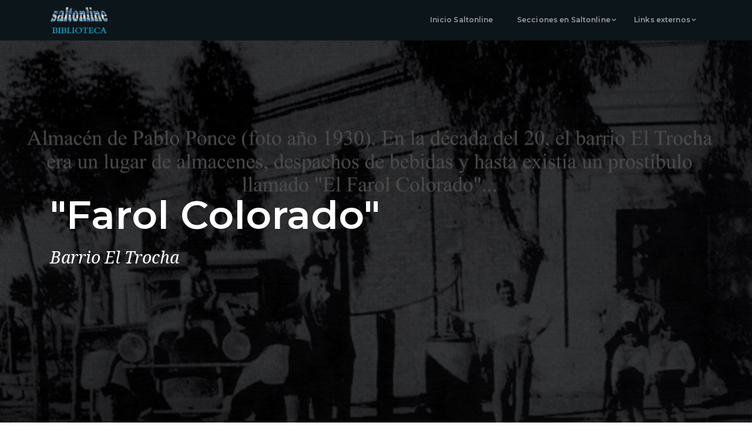

--- FILE ---
content_type: text/html
request_url: https://saltonline.com.ar/biblioteca/archivos/1/farol-colorado-salto.php
body_size: 7248
content:
<!DOCTYPE html>
<html lang="es">

<head>
    <meta charset="utf-8">
    <meta https-equiv="X-UA-Compatible" content="IE=edge">
    <meta name="viewport" content="width=device-width, initial-scale=1">
    <meta name="description" content="El Farol Colorado, prostíbulo en el barrio El Trocha de Salto y la increíble historia de las fichas o latas" />
    <meta name="keywords" content="salto,prostíbulo,latas,fichas,farol-colorado,barrio trocha,madama,latin american tokens,centro-numismático,uruguay,argentina,peso,russell rulau" />
    <meta name="author" content="AMSQ para Saltonline">
    <!--  -->
    <!--    Document Title-->
    <!-- =============================================-->
    <title>Farol Colorado en Barrio Trocha | Inicio | Saltonline Biblioteca |</title>
    <!--  -->
     <!--    Favicons-->
    <!--    =============================================-->
    <link rel="apple-touch-icon" sizes="57x57" href="../../../apple-touch-icon-57x57.png">
    <link rel="apple-touch-icon" sizes="60x60" href="../../../apple-touch-icon-60x60.png">
    <link rel="apple-touch-icon" sizes="72x72" href="../../../android-chrome-72x72.png">
    <link rel="apple-touch-icon" sizes="76x76" href="../../../apple-touch-icon-76x76.png">
    <link rel="apple-touch-icon" sizes="114x114" href="../../../apple-touch-icon-114x114.png">
    <link rel="apple-touch-icon" sizes="120x120" href="../../../apple-touch-icon-120x120.png">
    <link rel="apple-touch-icon" sizes="144x144" href="../../../android-chrome-144x144.png">
    <link rel="apple-touch-icon" sizes="152x152" href="../../../apple-touch-icon-152x152.png">
    <link rel="apple-touch-icon" sizes="180x180" href="../../../apple-touch-icon-180x180.png">
    <link rel="icon" type="image/png" href="../../../favicon-32x32.png" sizes="32x32">
    <link rel="icon" type="image/png" href="../../../android-chrome-192x192.png" sizes="192x192">
    <link rel="icon" type="image/png" href="../../../favicon-96x96.png" sizes="96x96">
    <link rel="icon" type="image/png" href="../../../favicon-16x16.png" sizes="16x16">
    <link rel="manifest" href="../../../manifest.json">
    <meta name="msapplication-TileColor" content="#da532c">
    <meta name="msapplication-TileImage" content="../../../mstile-144x144.png">
    <meta name="theme-color" content="#ffffff">
    <link rel="fluid-icon" href="../../../fluidicon.png" title=Saltonline />
    <!--  -->
    <!--    Stylesheets-->
    <!--    =============================================-->
    <!-- Default stylesheets-->
    <link href="assets/lib/bootstrap/dist/css/bootstrap.min.css" rel="stylesheet">
    <!-- Template specific stylesheets-->
    <link href="https://fonts.googleapis.com/css?family=Montserrat:100,300,400,600" rel="stylesheet">
    <link href="https://fonts.googleapis.com/css?family=Droid+Serif:400,400i" rel="stylesheet">
    <link href="assets/lib/font-awesome/css/font-awesome.min.css" rel="stylesheet">
    <link href="assets/lib/iconsmind/iconsmind.css" rel="stylesheet">
    <link href="assets/lib/css-hamburgers/dist/hamburgers.css" rel="stylesheet">
    <link href="assets/lib/owl.carousel/dist/assets/owl.carousel.min.css" rel="stylesheet">
    <link href="assets/lib/owl.carousel/dist/assets/owl.theme.default.min.css" rel="stylesheet">

    <!-- Main stylesheet and color file-->
    <link href="assets/css/style.css" rel="stylesheet">
    <link href="assets/css/custom.css" rel="stylesheet">
    <link rel="canonical" href="https://saltonline/com.ar/biblioteca/farol-colorado-salto.php"/>
</head>

<body data-spy="scroll" data-target=".inner-link" data-offset="60">
     <main>
        
<div class="znav-container" id="znav-container">
            <div class="container">
                <nav class="navbar navbar-toggleable-md">
                    <button class="navbar-toggler navbar-toggler-right" type="button" data-toggle="collapse" data-target="#navbarNavDropdown" aria-controls="navbarNavDropdown" aria-expanded="false" aria-label="Toggle navigation">
                        <div class="hamburger hamburger--emphatic">
                            <div class="hamburger-box">
                                <div class="hamburger-inner"></div>
                            </div>
                        </div>
                    </button>
                    <a class="navbar-brand overflow-hidden" href="../../index.html">
                        <img src='assets/images/logo-biblioteca3.png' alt="logo" >
                    </a>
                    <div class="collapse navbar-collapse" id="navbarNavDropdown">
                        <ul class="navbar-nav ml-auto">
                            <li>
                               <a href="https://saltonline.com.ar/home.html">Inicio Saltonline</a>
                            </li>
                            
                            <li>
                                <a href="javascript:void(0)">Secciones en Saltonline</a>
                                <div class="container megamenu">
                                    <div class="row">
                                        <div class="col gutter-0 hidden-md-down color-white">
                                            <div class="background-holder overlay" style="background-image:url(assets/images/portraits/megamenu.jpg);"></div>
                                            <!--/.background-holder-->
                                            <div class="row justify-content-center h-100 py-9">
                                                <div class="col-6 align-self-center">
                                                    <p class="lead lh-3 fw-400">La lectura es una actividad que nunca pasa de moda y ha sabido adaptarse a los nuevos tiempos. </p>
                                                    <a class="btn btn-outline-white btn-sm" href="../../index.html#section-4">Envíanos tu sugerencia</a>
                                                </div>
                                            </div>
                                        </div>
                                        <div class="col-lg-6">
                                            <div class="row justify-content-center my-5 pl-5 no-gutters">
                                                <div class="col-sm-4">
                                                    <ul>
                                                        <li>
                                                            <a href="../../../ecos/inicio_paraje_1.html">Ecos de Historia</a>
                                                        </li>
                                                        <li>
                                                            <a href="../../../origenes/inicio_1752.html">Orígenes</a>
                                                        </li>
                                                        <li>
                                                            <a href="../../../museos/museos_inicio.html">Museos</a>
                                                        </li>
                                                        <li>
                                                            <a href="../../../instituciones/instituciones_inicio.html">Instituciones</a>
                                                        </li>
                                                        <li>
                                                            <a href="../../../sierra/sierra_inicio.html">Pancho Sierra</a>
                                                        </li>
                                                        <li>
                                                            <a href="../../../futbol/index.html">Historias del Futbol de Salto</a>
                                                        </li>   
                                                    </ul>
                                                </div>
                                                <div class="col-sm-4">
                                                    <ul>
                                                        <li>
                                                            <a href="../../../salto/libro/index.html">Libro Fotografías Antiguas del Salto</a>
                                                        </li>
                                                        <li>
                                                            <a href="../../../salto/poblaciones_distrito.html">Poblaciones del Partido</a>
                                                        </li>
                                                        <li>
                                                            <a href="../../../salto/mapa_ubicacion.html">Mapa de Salto</a>
                                                        </li>
                                                        <li>
                                                            <a href="../../../utilidades/index.html">Utilidades</a>
                                                        </li>
                                                    </ul>
                                                </div>
                                                <div class="col-sm-4">
                                                    <ul>
                                                        <li>
                                                            <a href=".../../../box_img/galeria.html">Galería de Imágenes</a>
                                                        </li>
                                                        <li>
                                                            <a href="../../../turismo/index.html">Salto al Turismo</a>
                                                        </li>
                                                        <li>
                                                            <a href="../../../titulares/index.html">Titulares</a>
                                                        </li>
                                                        <li>
                                                            <a href="../../../solidario/index.html">Colaboramos con el ACNUR</a>
                                                        </li>
                                                        <li>
                                                            <a href="../../index.html#section-4">Contacto biblioteca</a>
                                                        </li>
                                                    </ul>
                                                    <li>
                                <a href="JavaScript:void(0)">Links externos</a>
                                <ul class="dropdown dropdown-push-left">
                                        <a href="https://saltomobile.com">Agenda Saltomobile</a>
                                    </li>
                                    <li>
                                        <a href="https://saltomobile.com/tel_utiles.html">Teléfonos útiles</a>
                                    </li>
                                    <li>
                                        <a href="https://saltomobile.com/emergencias.html">Emergencias</a>
                                    </li>
                                    <li>
                                        <a href="https://salto.gob.ar">Web Municipalidad de Salto</a>
                                    </li>
                                </ul>
                            </li>
                                                </div>
                                            </div>
                                        </div>
                                    </div>
                                </div>
                            </li>
                        </ul>
                    </div>
                </nav>
            </div>
            <!-- /.container-->
        </div>              <!-- /.znav-container-->
        <section class="has-parallax p-0 color-white">
            <div class="background-holder parallax overlay overlay-0" style="background-image:url(assets/images/headers/farol-colorado2.jpg);" data-rellax-speed="-10"></div>
            <!--/.background-holder-->
            <div class="container">
                <div class="row h-full align-items-center py-8">
                    <div class="col-lg-7">
                        <h1 class="fs-3 fs-md-5 mb-4 lh-f2">"Farol Colorado"</h1>
                        <p class="fs-md-2 fs-0 font-italic lh-2 mb-6 pr-xl-6">Barrio El Trocha</p>
                    </div>
                </div>
                <!--/.row-->


            </div>
            <!--/.container-->
        </section>
        <section class="py-8 background-0">
            <div class="container">

                <div class="row">
                    <div class="col-md-8">
                        <!-- Adsense-->
                        <script async src="//pagead2.googlesyndication.com/pagead/js/adsbygoogle.js"></script>
<ins class="adsbygoogle"
     style="display:block; text-align:center;"
     data-ad-layout="in-article"
     data-ad-format="fluid"
     data-ad-client="ca-pub-8027408821024748"
     data-ad-slot="7668025317"></ins>
<script>
     (adsbygoogle = window.adsbygoogle || []).push({});
</script>
<!--End Adsense-->
<br>
<h4 class="mb-0 color-2">La increible historia de las fichas o latas del "Farol Colorado"</h4>
<hr class="short left my-3 color-8" align="left">
<p class="color-5 lead font-1">
    <pre><code>Miky Ciafardini</code></pre>
        <p>En el Barrio Trocha, sobre calle Agustín Magaldi funcionó el prostíbulo  con el nombre de “Farol Colorado” desde las últimas décadas del siglo XIX hasta la década del ’30 del siglo pasado en que se abolió la prostitución legal.</p>
        <img class="card-img-top" src="assets/images/farol-colorado-moneda1.png" style="float:right" title="Moneda Farol Colorado" alt="Moneda Farol Colorado">
        <p>El nombre “Farol Colorado” era bastante común en los prostíbulos. Por ejemplo había otro con ese nombre en la Isla Maciel, al cual Enrique Cadícamo le escribió un tango.</p>
        <p>También era común en los prostíbulos el uso de las “fichas” o “latas” que los clientes recibían de la dueña del prostíbulo (“madama”) contra el pago anticipado de los servicios y luego se las entregaban a las prostitutas. De esta manera la “madama” evitaba que las “pupilas” manejen el dinero. Al final del día o de la semana, éstas rendían cuentas según la cantidad de “fichas” que tuvieran y recibían el pago correspondiente que, en el mejor de los casos, era alrededor del 40% del precio pagado por el cliente.</p>
        <p>En Salto, hasta ahora, conocíamos una sola ficha o lata del “Farol Colorado”, la que reproducimos y que lleva el Nº 2. No está claro el significado de dicho número, tal vez fuera el número que la prostituta tenía en el prostíbulo. (Revista “El Museo” Nº 29).</p>
        <p>Pero en el mundo de la numismática, término que designa el estudio y coleccionismo de monedas y papel moneda, que con los años fue abarcando también a las “fichas” emitidas en distintas actividades privadas como bares, almacenes, estancias, empresas mineras, de transportes y, por supuesto,  prostíbulos, la situación era bien distinta.</p>
        <img class="card-img-top" src="assets/images/farol-colorado-moneda2.png" style="float:right" title="Moneda Farol Colorado" alt="Moneda Farol Colorado">
        <p><strong>Y aquí comienza la increible historia que da el titulo a esta nota:</strong></p>
        <p>Horacio Morero es Licenciado en Economía, argentino, pero reside en Uruguay desde 1.990, ex presidente del Instituto Uruguayo de Numismática, miembro de la Academia Argentina de Numismática y Medallística y del Instituto Federal de Investigadores Numismáticos de la República Argentina (IFINRA). A fines de la década del 90, un colega uruguayo le comentó que se conocía una sola ficha uruguaya de prostíbulo: el “Farol Colorado” que habría funcionado en Salto uruguayo.</p>
        <p>Con este dato, Horacio Morero comenzó una investigación que relata en un artículo publicado en el boletín electrónico “El Correo de las Canteras” del mes de abril de 2018 del “Centro Numismático de las Sierras del Tandil” y reproducido por el sitio web del IFINRA:<em>“Pasaron los años y nunca pudimos obtener para nuestra colección esa ficha. Ni siquiera la pudimos ver, porque ningún coleccionista la tenía. Y tampoco, a medida que fuimos avanzando en el coleccionismo y estudio de las fichas, apareció otra ficha uruguaya de prostíbulo. Estos hechos incrementaban nuestras ansias de conocer la pieza del «Farol Colorado».</p>
        <p>Un día descubrimos que esta ficha está en la colección de la American Numismatic Society (ANS), y que en el sitio web de esa institución la pieza aparece catalogada de la siguiente forma (desafortunadamente no hay foto disponible)</p>
        <img class="card-img-top" src="assets/images/farol-colorado-ficha.jpg" style="float:left" title="Ficha Farol Colorado" alt="Ficha Farol Colorado">
        <p>Esta ficha, como la mayoría de las uruguayas que posee la ANS en su colección, fue adquirida en una subasta realizada por Henry Christensen Inc. el 30 de marzo de 1973 («Ancient Rome, Latin America, and The Spanish World»), número de lote 2761. Es muy interesante el comentario que Christensen hace de las fichas que se vendieron en la introducción del catálogo de esa subasta; en especial de las 187 piezas del Uruguay, un grupo que se consideró por entonces extremadamente grande para un país donde se decía, falsamente, que las fichas eran muy escasas.</em></p>
        <p><em>La descripción de la ANS nos cuenta que en el anverso la ficha tiene la leyenda FAROL COLORADO y el número 13; en el reverso, dice SALTO y UN PESO. Su diámetro es de 21 milímetros; su peso 2,8 gramos redondeando los decimales y que el cospel fue fabricado en bronce. Una sola duda nos surgió de todos estos datos: el significado del número 13. Pero era una duda irrelevante a esa altura comparada con la importancia de la confirmación que hacía la ANS: <ins>la ficha era de Salto, Uruguay.</ins></p>
        <p>Sin embargo, cuando logramos acceder al magnífico catálogo de Russell Rulau, «Latin American Tokens» (segunda edición, año 2000, publicaciones Krause), un libro que es una referencia imprescindible para empezar a hablar de fichas latinoamericanas, nos llevamos la sorpresa que la pieza de «Farol Colorado» no está catalogada lo que incrementó nuestras dudas sobre el origen de esta pieza.</em> <pre>...Continúa en el capítulo 2</pre></p>
        <br>

        <pre><code>Museo Rincón de Historia</code></pre>   <br>
        <div>
                <nav aria-label="Page navigation">
                    <ul class="pagination justify-content-center">
                        <li class="page-item disabled">
                            
                        </li>
                        <li class="page-item"><a class="page-link">Esta página</a></li>
                        <li class="page-item"><a class="page-link" href="farol-colorado-salto2.php">Capítulo 2</a></li>
                        <li class="page-item"><a class="page-link" href="farol-colorado-salto3.php">Capítulo 3</a></li>
                        <li class="page-item">
                            
                        </li>
                    </ul>
                </nav>
            </div>   


                    </div>
                     <div class="col-md-4 pl-lg-5 pl-xl-6 mt-5 mt-md-0">
                        <h5 class="mb-0 color-2"></h5>
                        <hr class="short left my-3 color-8" align="left">
                        <div class="font-1">
                           <div class="sidebar-module">

                            <!-- Adsense-->
                        <script async src="//pagead2.googlesyndication.com/pagead/js/adsbygoogle.js"></script>
<ins class="adsbygoogle"
     style="display:block; text-align:center;"
     data-ad-layout="in-article"
     data-ad-format="fluid"
     data-ad-client="ca-pub-8027408821024748"
     data-ad-slot="7668025317"></ins>
<script>
     (adsbygoogle = window.adsbygoogle || []).push({});
</script>
<!--End Adsense-->

            <h4>Archivos</h4>
            <ol class="list-unstyled">
              <li><a href="autos-de-su-historia.php">Salto <i class="fa fa-car fa-1x" aria-hidden="true" style="color:#1770D1"></i> autos de su historia</a></li>
              <li><a href="barrio-valacco-salto.php">Barrio Valacco de Salto</a></li>
              <li><a href="cautivas-cautivos.php">Cautivas y Cautivos</a></li>
                <li><a href="caniones-de-la-comisaria.php">Cañones en la comisaría</a></li>
              <li><a href="colera-en-salto.php">Cólera en Salto</a></li>
                <li><a href="coronel-isidoro-suarez-y-borges.php">Coronel Manuel Isidoro Suarez</a></li>
              <li><a href="coronel-valentin-olavarria.php">Coronel Valentín de Olavarría</a></li>
              <li><a href="comercios-que-se-fueron.php">Comercios que se fueron</a></li>
              <li><a href="el-gringo.php">El Gringo</a></li>
              <li><a href="peronismo-en-salto.php">El Peronismo en Salto</a></li>
              <li><a href="espanioles-en-salto.php">Españoles en Salto</a></li>
              <li><a href="farol-colorado-salto.php">"Farol Colorado" en barrio El Trocha, la increíble historia de las fichas o latas.</a></li>
              <li><a href="hospital-san-vicente-paul.php">Hospital San Vicente de Paul</a></li>
              <li><a href="intendente-electo-avalos.php">Intendente electo Agustín Ávalos</a></li>
              <li><a href="jose-apolinario.php">José Apolinario</a></li>
              <li><a href="orquestas-de-mi-ciudad.php">Orquestas de mi ciudad</a></li>
              <li><a href="patrimonio-area-historica.php">Patrimonio Area Histórica de Salto</a></li>
              <li><a href="primera-selfie-argentina.php">Primera Selfie en Argentina</a></li>
              <li><a href="salto-boca-juniors-historia-bochofila.php">Salto dentro de los 100 años de historia bochófila del Club Boca Junior</a></li>
              <li><a href="tc-vuelta-de-salto.php">Turismo Carretera | Vuelta de Salto</a></li>
              <li><a href="zamba-de-el-salto.php">Zamba de El Salto</a></li>
              
            </ol>
            <hr>
                                </div>
                        </div>
                    </div>

                <!--/.row-->
            </div>
                
            <!--/.container-->
        </section>
        <section class="py-8">
            <div class="container">
                                <div class="row">
                    <div class="col-md-12 text-center">
                        <h2>Otros Títulos</h2>
                        <p class="color-5 lead font-italic">Consultados recientemente en nuestra biblioteca virtual de Saltonline.</p>
                        <hr class="short color-8 mb-7 mt-4">
                    </div>
                </div>
                <div class="card-group">
                    <div class="card mb-5 mb-md-0">
                        <a class="overflow-hidden" href="primera-selfie-argentina.php"><img class="card-img-top" src="assets/images/portraits/selfie.jpg" alt="Kokak Bownie 1939"></a>
                        <div class="card-block"><a class="color-1" href="primera-selfie-argentina.php"><h5 class="card-title">Primera selfie de Argentina</h5></a>
                            <p class="card-text color-4 fw-300 font-1">Fue tomada en Salto en el año 1939 con una máquina Kokak Brownie. </p>
                        </div>
                        
                    </div>
                    <div class="card mb-5 mb-md-0">
                        <a class="overflow-hidden" href="cautivas-cautivos.php"><img class="card-img-top" src="assets/images/portraits/cautivas.jpg" alt="Cautivas y Cautivos"></a>
                        <div class="card-block"><a class="color-1" href="cautivas-cautivos.php"><h5 class="card-title">Cautivas y Cautivos</h5></a>
                            <p class="card-text color-4 fw-300 font-1">“Las cautivas están en nuestro poder pronta para despacharlas, pero para contentar a los caciques nos gratificarán con ochocientos pesos.” </p>
                        </div>
                        
                    </div>
                    <div class="card">
                        <a class="overflow-hidden" href="jose-apolinario.php"><img class="card-img-top" src="assets/images/portraits/apolinario.jpg" alt="José Apolinario Palacios"></a>
                        <div class="card-block"><a class="color-1" href="jose-apolinario.php"><h5 class="card-title">José Apolinario Palacios</h5></a>
                            <p class="card-text color-4 fw-300 font-1">A Pancho Sierra lo conocí cuando yo tenía 10 o 11 años, en 1891, yo fui allá a la estancita que tenia del otro lado de Rojas, que’ta de Rojas como...</p>
                        </div>
                        
                    </div>
                </div>
                

                <!--/.row-->
            </div>
            <!--/.container-->
        </section>
          <!--  -->
        
        <footer class="background-1 color-8 py-3 fs--1 fw-600 font-heading">
            <div class="container">
                <div class="row align-items-center">
                    <div class="col-auto font-1"><script>
                <!-- Begin
                copyright=new Date();
                update=copyright.getFullYear();
                document.write("Copyright © 1998 - "+ update + " https://saltonline.com.ar &#8482; All Rights Reserved Worldwide.");//  End --></script>
                <p class="fs--1">® Logos y Marcas propiedad de sus respectivos autores.<br>
                        Se permite la reproducción total o parcial de todos los contenidos<br> siempre que se cite la fuente y se enlace con el original.</p>
                 </div>
                    <div class="col fs-0 text-right"><!--<a class="p-2 color-8" href="#"><i class="fa fa-facebook"></i></a><a class="p-2 color-8" href="#"><i class="fa fa-twitter"></i></a><a class="p-2 color-8" href="#"><i class="fa fa-instagram"></i></a><a class="p-2 color-8" href="#"><i class="fa fa-google"></i></a><a class="p-2 color-8" href="#"><i class="fa fa-dribbble"></i></a>--></div>
                        <a class="fa fa-envelope" href="mailto:?subject=Te recomiendo leer este artículo&body=En el sitio Saltonline he encontrado este artículo:%0D%0A%0D%0AFarol Colorado en Barrio El Trocha.%0D%0A%0D%0ASigue este link: https://www.saltonline.com.ar/bilioteca/archivos/1/farol-colorado-salto.php" rel="nofollow noopener" >  Invita a un amigo a leer el artículo</a></div>
                </div>
            </div>
        </footer>
    </main>
    <!--  -->
    <!--    JavaScripts-->
    <!--    =============================================-->
    <script src="assets/lib/jquery/dist/jquery.js"></script>
    <script src="https://cdnjs.cloudflare.com/ajax/libs/tether/1.4.0/js/tether.min.js"></script>
    <script src="assets/lib/bootstrap/dist/js/bootstrap.min.js"></script>
    <!-- Hotjar Tracking Code for -->

    <script src="assets/lib/owl.carousel/dist/owl.carousel.min.js"></script>
    <script src="assets/lib/rellax/rellax.js"></script>
    <script src="assets/js/core.js"></script>
    <script src="assets/js/main.js"></script>
    <script src="assets/lib/lightbox2/dist/js/lightbox.js"></script>
</body>

</html>

--- FILE ---
content_type: text/html; charset=utf-8
request_url: https://www.google.com/recaptcha/api2/aframe
body_size: 268
content:
<!DOCTYPE HTML><html><head><meta http-equiv="content-type" content="text/html; charset=UTF-8"></head><body><script nonce="nVO34j3pvRpv-6MnF0GscQ">/** Anti-fraud and anti-abuse applications only. See google.com/recaptcha */ try{var clients={'sodar':'https://pagead2.googlesyndication.com/pagead/sodar?'};window.addEventListener("message",function(a){try{if(a.source===window.parent){var b=JSON.parse(a.data);var c=clients[b['id']];if(c){var d=document.createElement('img');d.src=c+b['params']+'&rc='+(localStorage.getItem("rc::a")?sessionStorage.getItem("rc::b"):"");window.document.body.appendChild(d);sessionStorage.setItem("rc::e",parseInt(sessionStorage.getItem("rc::e")||0)+1);localStorage.setItem("rc::h",'1768431205652');}}}catch(b){}});window.parent.postMessage("_grecaptcha_ready", "*");}catch(b){}</script></body></html>

--- FILE ---
content_type: text/css
request_url: https://saltonline.com.ar/biblioteca/archivos/1/assets/css/style.css
body_size: 15642
content:
body{position:relative;min-height:100%}*{outline:none !important}img{max-width:100%}a{color:#007AFF;transition:all 0.2s ease-in-out}a:hover,a:focus{color:#0062cc;-webkit-text-decoration-color:currentColor;text-decoration-color:currentColor}.container{z-index:1}.card{border-color:#f2f2f2;border-radius:3px}.card-img-top{border-top-right-radius:3px;border-top-left-radius:3px}.card-block{padding:2.5rem}.card-header,.card-footer{font-family:"Montserrat",sans-serif;background-color:#fafafa;padding:1.2rem 2.5rem}.card-header{border-bottom-color:#f2f2f2}.card-footer{border-top-color:#f2f2f2}.card-header:first-child{border-radius:3px 3px 0 0}.card-footer:last-child{border-radius:0 0 3px 3px}.list-group-item{padding:.4rem 1.2rem;border-color:#f2f2f2}.card>.list-group:first-child .list-group-item:first-child{border-radius:3px 3px 0 0}.card-outline-black{border-color:#000}.card-outline-1{border-color:#0c151a}.card-outline-2{border-color:#2b2b2b}.card-outline-3{border-color:#404040}.card-outline-4{border-color:#555}.card-outline-5{border-color:#6a6a6a}.card-outline-6{border-color:#7F7F7F}.card-outline-7{border-color:#949494}.card-outline-8{border-color:#bebebe}.card-outline-9{border-color:#e1e1e1}.card-outline-10{border-color:#f2f2f2}.card-outline-11{border-color:#fafafa}.card-outline-white{border-color:#fff}.card-outline-primary{border-color:#007AFF}.card-outline-info{border-color:#2eb7f5}.card-outline-success{border-color:#4CD964}.card-outline-warning{border-color:#FF9500}.card-outline-danger{border-color:#FF3B30}.card-outline-oxford{border-color:#002147}.card-outline-facebook{border-color:#3b5998}.card-outline-twitter{border-color:#1da1f2}.card-outline-google-plus{border-color:#db4437}.card-outline-github{border-color:#24292e}@media (max-width: 61.99em){.card-columns{-webkit-column-count:1;-moz-column-count:1;column-count:1}}@media (min-width: 62em){.card-columns{-webkit-column-count:2;-moz-column-count:2;column-count:2}}@media (min-width: 75em){.card-columns{-webkit-column-count:3;-moz-column-count:3;column-count:3}}.badge{font-family:"Montserrat",sans-serif}.badge:not(.badge-pill){border-radius:3px}.btn[class*='btn-']:focus{box-shadow:none}.pagination .page-item .page-link{color:#007AFF}.pagination .page-item.active .page-link{background-color:#007AFF;border-color:transparent;color:white}.pagination-warning .page-item .page-link{color:#FF9500}.pagination-warning .page-item.active .page-link{background-color:#FF9500;border-color:transparent;color:white}.znav-container:not([class*="sticky-"]){top:0;left:0;right:0;position:relative;z-index:1030}@media (max-width: 61.99em){.znav-container{max-height:100vh;overflow-y:auto}}.znav-container hr{margin:2px 0}.znav-container .navbar{font-family:"Montserrat",sans-serif;font-weight:600;font-size:.75019rem;letter-spacing:0.01em;border-radius:3px;transition:all 0.2s ease-in-out;padding-left:0;padding-right:0;line-height:1.5}.znav-container .navbar a.navbar-brand{font-size:1.333rem;text-transform:uppercase;-webkit-align-self:flex-start;-ms-flex-item-align:start;align-self:flex-start}.znav-container .navbar button.navbar-toggler{-webkit-transform:translate3d(25px, -5px, 0);transform:translate3d(25px, -5px, 0);padding:0}.znav-container ul{list-style-type:none;padding-left:0}@media (min-width: 62em){.znav-container ul{margin-left:-1.2rem}}.znav-container ul li{padding:0;position:relative}.znav-container ul li a:not(.btn){border:1px solid transparent;display:block;padding:.4rem 1.2rem;transition:all 0.2s ease-in-out}.znav-container ul li a:not(.btn):active,.znav-container ul li a:not(.btn):hover,.znav-container ul li a:not(.btn):focus,.znav-container ul li a:not(.btn):active:focus{text-decoration:none}@media (max-width: 61.99em){.znav-container ul li a:not(.btn){margin-left:-1.2rem}}.znav-container .dropdown,.znav-container .megamenu{border-radius:3px}@media (max-width: 61.99em){.znav-container .dropdown,.znav-container .megamenu{display:none}}@media (min-width: 62em){.znav-container .dropdown,.znav-container .megamenu{transition:all 0.2s ease-in-out;pointer-events:none;opacity:0;display:none}}.znav-container .megamenu ul li a{font-weight:400;padding:.2rem 1.2rem}.znav-container .has-dropdown>a{position:relative}.znav-container .has-dropdown>a:after{content:'\f107';font-family:'FontAwesome';position:absolute;right:0;top:0;display:block;padding:0;height:9px;width:9px;pointer-events:none;z-index:2000;transition:-webkit-transform 0.2s ease-in-out;transition:transform 0.2s ease-in-out;transition:transform 0.2s ease-in-out, -webkit-transform 0.2s ease-in-out;-webkit-transform:translateX(-2px) translateY(1px);-ms-transform:translateX(-2px) translateY(1px);transform:translateX(-2px) translateY(1px)}@media (min-width: 62em){.znav-container .has-dropdown>a:after{-webkit-transform:translateX(-8px);-ms-transform:translateX(-8px);transform:translateX(-8px)}}.znav-container .has-dropdown>a:after{top:6px}.znav-container .has-dropdown .dropdown{left:0;min-width:160px;padding:.4rem 0}.znav-container .has-megamenu>a{position:relative}.znav-container .has-megamenu>a:after{content:'\f107';font-family:'FontAwesome';position:absolute;right:0;top:0;display:block;padding:0;height:9px;width:9px;pointer-events:none;z-index:2000;transition:-webkit-transform 0.2s ease-in-out;transition:transform 0.2s ease-in-out;transition:transform 0.2s ease-in-out, -webkit-transform 0.2s ease-in-out;-webkit-transform:translateX(-2px) translateY(1px);-ms-transform:translateX(-2px) translateY(1px);transform:translateX(-2px) translateY(1px)}@media (min-width: 62em){.znav-container .has-megamenu>a:after{-webkit-transform:translateX(-8px);-ms-transform:translateX(-8px);transform:translateX(-8px)}}.znav-container .has-megamenu>a:after{top:6px}@media (max-width: 61.99em){.znav-container ul.navbar-nav{padding:1.2rem 0}}@media (max-width: 61.99em){.znav-container ul.navbar-nav>li .btn{width:100%;margin:5px 0}}@media (max-width: 61.99em){.znav-container ul.navbar-nav>li.has-dropdown ul.dropdown{padding-left:2.5rem}.znav-container ul.navbar-nav>li.has-dropdown ul.dropdown .has-dropdown>a:after{top:0}.znav-container ul.navbar-nav .z-active>.megamenu,.znav-container ul.navbar-nav .z-active>.dropdown{display:block}.znav-container ul.navbar-nav>li.has-megamenu .megamenu{padding-left:2.5rem}.znav-container ul.navbar-nav .mt-sm-down-1{margin-top:1.2rem !important}}@media (min-width: 62em){.znav-container ul.navbar-nav li.has-dropdown .has-dropdown>a:after{content:'\f105'}.znav-container ul.navbar-nav li.has-dropdown .has-dropdown:active>a:after,.znav-container ul.navbar-nav li.has-dropdown .has-dropdown:hover>a:after,.znav-container ul.navbar-nav li.has-dropdown .has-dropdown:focus>a:after,.znav-container ul.navbar-nav li.has-dropdown .has-dropdown:active:focus>a:after{-webkit-transform:translateX(-2px);-ms-transform:translateX(-2px);transform:translateX(-2px)}.znav-container ul.navbar-nav li.has-dropdown ul.dropdown{display:block;position:absolute;margin-left:0;padding:1.2rem 0}.znav-container ul.navbar-nav li.has-dropdown>ul.dropdown ul.dropdown{left:100%;top:-.2rem}.znav-container ul.navbar-nav li.has-dropdown>ul.dropdown ul.dropdown.dropdown-push-left{left:auto;right:100%}.znav-container ul.navbar-nav li.has-dropdown>ul.dropdown.dropdown-align-right{left:auto;right:0}.znav-container ul.navbar-nav li.has-dropdown:active>ul.dropdown,.znav-container ul.navbar-nav li.has-dropdown:hover>ul.dropdown,.znav-container ul.navbar-nav li.has-dropdown:focus>ul.dropdown,.znav-container ul.navbar-nav li.has-dropdown:active:focus>ul.dropdown{pointer-events:all;opacity:1}.znav-container ul.navbar-nav>li.has-megamenu{position:static}.znav-container ul.navbar-nav>li.has-megamenu .megamenu{display:block;border-radius:3px;left:0;position:absolute}.znav-container ul.navbar-nav>li.has-megamenu .megamenu .gutter-0{padding:0}.znav-container ul.navbar-nav>li.has-megamenu:active .megamenu,.znav-container ul.navbar-nav>li.has-megamenu:hover .megamenu,.znav-container ul.navbar-nav>li.has-megamenu:focus .megamenu,.znav-container ul.navbar-nav>li.has-megamenu:active:focus .megamenu{pointer-events:all;opacity:1}}.znav-container{background-color:#0c151a}.znav-container hr{border-top-color:rgba(250,250,250,0.05)}.znav-container button{color:#fafafa}.znav-container a:not(.btn){color:rgba(250,250,250,0.6)}.znav-container a:not(.btn):active,.znav-container a:not(.btn):hover,.znav-container a:not(.btn):focus,.znav-container a:not(.btn):active:focus{color:#fafafa}.znav-container a.navbar-brand{color:#fafafa}.znav-container [class*='has-']:after{color:#fafafa}.znav-container .megamenu,.znav-container .dropdown{color:#fafafa;background-color:#0c151a}@media (min-width: 62em){.znav-container .megamenu,.znav-container .dropdown{box-shadow:0 0 25px 0 rgba(0,0,0,0.4)}}.znav-primary{background-color:#007AFF}.znav-primary hr{border-top-color:rgba(250,250,250,0.05)}.znav-primary button{color:#fafafa}.znav-primary a:not(.btn){color:rgba(250,250,250,0.6)}.znav-primary a:not(.btn):active,.znav-primary a:not(.btn):hover,.znav-primary a:not(.btn):focus,.znav-primary a:not(.btn):active:focus{color:#fafafa}.znav-primary a.navbar-brand{color:#fafafa}.znav-primary [class*='has-']:after{color:#fafafa}.znav-primary .megamenu,.znav-primary .dropdown{color:#fafafa;background-color:#007AFF}@media (min-width: 62em){.znav-primary .megamenu,.znav-primary .dropdown{box-shadow:0 0 25px 0 rgba(0,0,0,0.4)}}.znav-success{background-color:#4CD964}.znav-success hr{border-top-color:rgba(250,250,250,0.05)}.znav-success button{color:#fafafa}.znav-success a:not(.btn){color:rgba(250,250,250,0.6)}.znav-success a:not(.btn):active,.znav-success a:not(.btn):hover,.znav-success a:not(.btn):focus,.znav-success a:not(.btn):active:focus{color:#fafafa}.znav-success a.navbar-brand{color:#fafafa}.znav-success [class*='has-']:after{color:#fafafa}.znav-success .megamenu,.znav-success .dropdown{color:#fafafa;background-color:#4CD964}@media (min-width: 62em){.znav-success .megamenu,.znav-success .dropdown{box-shadow:0 0 25px 0 rgba(0,0,0,0.4)}}.znav-info{background-color:#2eb7f5}.znav-info hr{border-top-color:rgba(250,250,250,0.05)}.znav-info button{color:#fafafa}.znav-info a:not(.btn){color:rgba(250,250,250,0.6)}.znav-info a:not(.btn):active,.znav-info a:not(.btn):hover,.znav-info a:not(.btn):focus,.znav-info a:not(.btn):active:focus{color:#fafafa}.znav-info a.navbar-brand{color:#fafafa}.znav-info [class*='has-']:after{color:#fafafa}.znav-info .megamenu,.znav-info .dropdown{color:#fafafa;background-color:#2eb7f5}@media (min-width: 62em){.znav-info .megamenu,.znav-info .dropdown{box-shadow:0 0 25px 0 rgba(0,0,0,0.4)}}.znav-warning{background-color:#FF9500}.znav-warning hr{border-top-color:rgba(12,21,26,0.05)}.znav-warning button{color:#0c151a}.znav-warning a:not(.btn){color:rgba(12,21,26,0.6)}.znav-warning a:not(.btn):active,.znav-warning a:not(.btn):hover,.znav-warning a:not(.btn):focus,.znav-warning a:not(.btn):active:focus{color:#0c151a}.znav-warning a.navbar-brand{color:#0c151a}.znav-warning [class*='has-']:after{color:#0c151a}.znav-warning .megamenu,.znav-warning .dropdown{color:#0c151a;background-color:#FF9500}@media (min-width: 62em){.znav-warning .megamenu,.znav-warning .dropdown{box-shadow:0 0 25px 0 rgba(0,0,0,0.4)}}.znav-danger{background-color:#FF3B30}.znav-danger hr{border-top-color:rgba(250,250,250,0.05)}.znav-danger button{color:#fafafa}.znav-danger a:not(.btn){color:rgba(250,250,250,0.6)}.znav-danger a:not(.btn):active,.znav-danger a:not(.btn):hover,.znav-danger a:not(.btn):focus,.znav-danger a:not(.btn):active:focus{color:#fafafa}.znav-danger a.navbar-brand{color:#fafafa}.znav-danger [class*='has-']:after{color:#fafafa}.znav-danger .megamenu,.znav-danger .dropdown{color:#fafafa;background-color:#FF3B30}@media (min-width: 62em){.znav-danger .megamenu,.znav-danger .dropdown{box-shadow:0 0 25px 0 rgba(0,0,0,0.4)}}.znav-dark{background-color:#0c151a}.znav-dark hr{border-top-color:rgba(250,250,250,0.05)}.znav-dark button{color:#fafafa}.znav-dark a:not(.btn){color:rgba(250,250,250,0.6)}.znav-dark a:not(.btn):active,.znav-dark a:not(.btn):hover,.znav-dark a:not(.btn):focus,.znav-dark a:not(.btn):active:focus{color:#fafafa}.znav-dark a.navbar-brand{color:#fafafa}.znav-dark [class*='has-']:after{color:#fafafa}.znav-dark .megamenu,.znav-dark .dropdown{color:#fafafa;background-color:#0c151a}@media (min-width: 62em){.znav-dark .megamenu,.znav-dark .dropdown{box-shadow:0 0 25px 0 rgba(0,0,0,0.4)}}.znav-white{background-color:#fff}.znav-white hr{border-top-color:rgba(12,21,26,0.05)}.znav-white button{color:#0c151a}.znav-white a:not(.btn){color:rgba(12,21,26,0.6)}.znav-white a:not(.btn):active,.znav-white a:not(.btn):hover,.znav-white a:not(.btn):focus,.znav-white a:not(.btn):active:focus{color:#0c151a}.znav-white a.navbar-brand{color:#0c151a}.znav-white [class*='has-']:after{color:#0c151a}.znav-white .megamenu,.znav-white .dropdown{color:#0c151a;background-color:#fff}@media (min-width: 62em){.znav-white .megamenu,.znav-white .dropdown{box-shadow:0 0 25px 0 rgba(0,0,0,0.4)}}@media (min-width: 62em){.znav-white .dropdown,.znav-white .megamenu{box-shadow:0 0 25px 0 rgba(0,0,0,0.08)}}.znav-semi-transparent.znav-white{background:linear-gradient(to bottom, rgba(255,255,255,0.95) 0%, #fff 100%)}.znav-semi-transparent.znav-dark{background:linear-gradient(to bottom, rgba(12,21,26,0.9) 0%, #0c151a 100%)}@media (max-width: 61.99em){.znav-semi-transparent .dropdown,.znav-semi-transparent .megamenu{background-color:transparent}}.znav-transparent{position:absolute !important}.znav-transparent.znav-container{background-color:transparent}.znav-transparent.znav-container .navbar-nav>li>a:not(.btn){color:rgba(255,255,255,0.8)}.hamburger{padding:8px}.hamburger .hamburger-box{height:0;width:30px}.hamburger .hamburger-box .hamburger-inner,.hamburger .hamburger-box .hamburger-inner::after,.hamburger .hamburger-box .hamburger-inner::before{width:100%;height:1px;border-radius:3px;background-color:currentColor}.hamburger.is-active .hamburger-inner{background-color:transparent}.hamburger-inner::before{top:-7px}.hamburger--emphatic .hamburger-inner::after{top:7px}.znav-fixed{position:fixed !important}.znav-revealed{position:fixed}.owl-theme .owl-dots{position:absolute;left:50%;-webkit-transform:translateX(-50%);-ms-transform:translateX(-50%);transform:translateX(-50%)}.owl-theme .owl-dots .owl-dot{padding:.8rem 0}.owl-theme .owl-dots .owl-dot span{border-radius:3px;width:50px;height:2px;background-color:rgba(127,127,127,0.35);transition:background-color 0.4s ease-in-out}.owl-theme .owl-dots .owl-dot.active span{background-color:#007AFF}.owl-theme .owl-dots .owl-dot:active span,.owl-theme .owl-dots .owl-dot:hover span,.owl-theme .owl-dots .owl-dot:focus span,.owl-theme .owl-dots .owl-dot:active:focus span{background-color:#404040}.owl-theme:active .owl-nav [class*=owl-],.owl-theme:hover .owl-nav [class*=owl-],.owl-theme:focus .owl-nav [class*=owl-],.owl-theme:active:focus .owl-nav [class*=owl-]{opacity:0.75}.owl-theme .owl-nav{margin-top:0}.owl-theme .owl-nav [class*=owl-]{opacity:0;position:absolute;-webkit-transform:translateY(-50%);-ms-transform:translateY(-50%);transform:translateY(-50%);top:50%;background-color:#f2f2f2;font-size:1.77689rem;transition:opacity 0.4s ease-in-out;width:50px;height:50px;border-radius:25px;line-height:1.5;color:#2b2b2b;margin:0}.owl-theme .owl-nav [class*=owl-]:active,.owl-theme .owl-nav [class*=owl-]:hover,.owl-theme .owl-nav [class*=owl-]:focus,.owl-theme .owl-nav [class*=owl-]:active:focus{background-color:#f2f2f2;color:#2b2b2b;cursor:pointer;opacity:1}.owl-theme .owl-nav .owl-prev{left:0}.owl-theme .owl-nav .owl-next{right:0}.owl-theme.nav-square .owl-nav{margin-top:0}.owl-theme.nav-square .owl-nav [class*=owl-]{border-radius:0}.owl-theme.owl-nav-outer .owl-nav .owl-prev{left:-4rem}.owl-theme.owl-nav-outer .owl-nav .owl-next{right:-4rem}.owl-theme.owl-dots-inner .owl-dots{bottom:0px}.owl-theme.owl-dot-round .owl-dots .owl-dot span{height:10px;width:10px;border-radius:5px}.owl-theme.owl-theme-info .owl-dots .owl-dot.active span{background-color:#2eb7f5}.owl-theme.owl-theme-success .owl-dots .owl-dot.active span{background-color:#4CD964}.owl-theme.owl-theme-warning .owl-dots .owl-dot.active span{background-color:#FF9500}.owl-theme.owl-theme-danger .owl-dots .owl-dot.active span{background-color:#FF3B30}.owl-theme.owl-theme-black .owl-dots .owl-dot.active span{background-color:#000}.owl-theme.owl-theme-white .owl-dots .owl-dot.active span{background-color:#fff}.flexslider{border-radius:0;margin:0;border:0;max-width:100%;overflow:hidden}.flexslider .flex-control-thumbs li{width:calc(25% - 4.75px)}.flexslider .flex-control-thumbs li img{padding:2px;border:1px solid #bebebe;border-radius:3px;margin-bottom:6px}.flexslider .flex-control-thumbs li img.flex-active{border-color:#404040}.flexslider .flex-control-thumbs li:not(:nth-child(4)){margin-right:6px}.flex-direction-nav a.flex-next:before{font-family:FontAwesome;content:"\f105";line-height:40px;text-shadow:none}.flex-direction-nav a:before{font-family:FontAwesome;content:"\f104"}.googlemap{min-height:300px}.googlemap>.marker-content{opacity:0}.hoverbox{position:relative}.hoverbox .hoverbox-content{position:absolute;top:0;left:0;width:100%;min-height:100%;opacity:0;transition:opacity 0.2s ease-in-out;margin:0 !important}.hoverbox:active .hover-box-content-initial,.hoverbox:hover .hover-box-content-initial,.hoverbox:focus .hover-box-content-initial,.hoverbox:active:focus .hover-box-content-initial{opacity:0}.hoverbox:active .hoverbox-content,.hoverbox:hover .hoverbox-content,.hoverbox:focus .hoverbox-content,.hoverbox:active:focus .hoverbox-content{opacity:1}.lb-data .lb-number,.lb-data .lb-caption{font-family:"Montserrat",sans-serif}.remodal-video{padding:0;min-width:75%}.remodal-overlay{background-color:rgba(12,21,26,0.9)}.remodal-close{top:-35px;left:-35px}.remodal-close:active,.remodal-close:hover,.remodal-close:focus,.remodal-close:active:focus{color:white}.ui.dropdown.selected,.ui.dropdown .menu .selected.item{background-color:transparent;color:#007AFF}.ui.selection.dropdown{font-family:"Montserrat",sans-serif;border-radius:3px;padding:.8rem 2.5rem;font-weight:600;font-size:.75019rem;letter-spacing:0.01em;transition:all 0.2s ease-in-out !important;line-height:1.5;z-index:3}.ui.selection.dropdown[class*='background-']{color:#fff}.ui.selection.dropdown[class*='background-'].visible .text:not(.default){color:#fff}.ui.selection.dropdown.visible>.text:not(.default){font-weight:inherit;color:#0c151a}.ui.selection.dropdown.active{border-color:#7F7F7F;box-shadow:none}.ui.selection.dropdown.active .menu{border-color:#7F7F7F;box-shadow:none}.ui.selection.dropdown.active:active,.ui.selection.dropdown.active:hover,.ui.selection.dropdown.active:focus,.ui.selection.dropdown.active:active:focus{border-color:#555;box-shadow:none}.ui.selection.dropdown.active:active .menu,.ui.selection.dropdown.active:hover .menu,.ui.selection.dropdown.active:focus .menu,.ui.selection.dropdown.active:active:focus .menu{border-color:#555}.ui.selection.dropdown>.search.icon,.ui.selection.dropdown>.delete.icon,.ui.selection.dropdown>.dropdown.icon{top:50%;margin:0;-webkit-transform:translateY(-50%);-ms-transform:translateY(-50%);transform:translateY(-50%)}.ui.selection.dropdown>.search.icon:before,.ui.selection.dropdown>.delete.icon:before,.ui.selection.dropdown>.dropdown.icon:before{content:'\f107';font-family:'FontAwesome'}.ui.selection.dropdown .menu{border-color:#555;border-radius:0 0 3px 3px;box-shadow:none;padding:.8rem 0}.ui.selection.dropdown .menu>.item{border-top:1px solid #fff;padding:.8rem 2.5rem !important;font-weight:600;font-size:.75019rem;letter-spacing:0.01em;transition:all 0.2s ease-in-out !important;line-height:1.5}.ui.selection.dropdown .menu>.item:active,.ui.selection.dropdown .menu>.item:hover,.ui.selection.dropdown .menu>.item:focus,.ui.selection.dropdown .menu>.item:active:focus{background:#f2f2f2;color:#0c151a}.ui.selection.dropdown:active,.ui.selection.dropdown:hover,.ui.selection.dropdown:focus,.ui.selection.dropdown:active:focus{border-color:#555}.ui.selection.dropdown:active .menu,.ui.selection.dropdown:hover .menu,.ui.selection.dropdown:focus .menu,.ui.selection.dropdown:active:focus .menu{border-color:#555}.ui.selection.dropdown.upward.visible{border-color:#7F7F7F}.ui.selection.dropdown.upward.visible:active,.ui.selection.dropdown.upward.visible:hover,.ui.selection.dropdown.upward.visible:focus,.ui.selection.dropdown.upward.visible:active:focus{border-color:#555}.ui.selection.dropdown.upward.visible:active .menu,.ui.selection.dropdown.upward.visible:hover .menu,.ui.selection.dropdown.upward.visible:focus .menu,.ui.selection.dropdown.upward.visible:active:focus .menu{border-color:#555}.ui.selection.dropdown.upward.visible .menu{box-shadow:none;border-radius:3px 3px 0 0}.ui.selection.dropdown.upward.visible:active,.ui.selection.dropdown.upward.visible:hover,.ui.selection.dropdown.upward.visible:focus,.ui.selection.dropdown.upward.visible:active:focus{box-shadow:none}.ui.selection.dropdown.upward.visible:active .menu,.ui.selection.dropdown.upward.visible:hover .menu,.ui.selection.dropdown.upward.visible:focus .menu,.ui.selection.dropdown.upward.visible:active:focus .menu{box-shadow:none}.ui.styled.accordion,.ui.styled.accordion .accordion{border-radius:3px;box-shadow:none;border:1px solid #e1e1e1}.ui.styled.accordion .title,.ui.styled.accordion .accordion .title{color:#0c151a;border-top:1px solid #e1e1e1;font-family:"Montserrat",sans-serif;border-radius:3px;padding:.8rem;font-weight:600;font-size:.75019rem;letter-spacing:0.01em;transition:all 0.2s ease-in-out !important;line-height:1.5}.ui.styled.accordion .title .dropdown.icon,.ui.styled.accordion .accordion .title .dropdown.icon{margin-right:0.75em}.ui.styled.accordion .title.active,.ui.styled.accordion .accordion .title.active{color:#0c151a}.ui.styled.accordion .content,.ui.styled.accordion .accordion .content{padding:.8rem 2.5rem;color:#2b2b2b}.typed-cursor{opacity:1;-webkit-animation:blink 0.8s infinite;animation:blink 0.8s infinite}@-webkit-keyframes blink{0%{opacity:1}50%{opacity:0}100%{opacity:1}}@keyframes blink{0%{opacity:1}50%{opacity:0}100%{opacity:1}}span.typed-cursor{background:currentColor;width:2px !important;display:inline-block;text-indent:10000px;line-height:1.4em}html{font-size:16px}body{line-height:1.45;font-family:"Droid Serif",serif;-webkit-font-smoothing:antialiased;-moz-osx-font-smoothing:grayscale;font-size:1rem}h1,.h1{font-size:4.20873rem;font-family:"Montserrat",sans-serif;line-height:1}h2,.h2{font-size:3.15733rem;font-family:"Montserrat",sans-serif}h3,.h3{font-size:2.36859rem;font-family:"Montserrat",sans-serif}h4,.h4{font-size:1.77689rem;font-family:"Montserrat",sans-serif;margin-bottom:1.333rem}h5,.h5{font-size:1.333rem;font-family:"Montserrat",sans-serif}p,.p{font-size:1rem}p.lead,.p.lead{font-size:1.333rem}h6,.h6{font-size:.75019rem;font-family:"Montserrat",sans-serif}small,.small{font-size:.75019rem}.dropcap::first-letter{font-size:3em;float:left;line-height:0.92;margin-right:6px}.test{background-color:red}.fs--1{font-size:.75019rem !important}.fs-0{font-size:1rem !important}.fs-1{font-size:1.333rem !important}.fs-2{font-size:1.77689rem !important}.fs-3{font-size:2.36859rem !important}.fs-4{font-size:3.15733rem !important}.fs-5{font-size:4.20873rem !important}.fs-6{font-size:5.61023rem !important}.fs-7{font-size:7.47844rem !important}.fs-8{font-size:9.96876rem !important}@media (min-width: 36em){.fs-sm--1{font-size:.75019rem !important}.fs-sm-0{font-size:1rem !important}.fs-sm-1{font-size:1.333rem !important}.fs-sm-2{font-size:1.77689rem !important}.fs-sm-3{font-size:2.36859rem !important}.fs-sm-4{font-size:3.15733rem !important}.fs-sm-5{font-size:4.20873rem !important}.fs-sm-6{font-size:5.61023rem !important}.fs-sm-7{font-size:7.47844rem !important}.fs-sm-8{font-size:9.96876rem !important}}@media (min-width: 48em){.fs-md--1{font-size:.75019rem !important}.fs-md-0{font-size:1rem !important}.fs-md-1{font-size:1.333rem !important}.fs-md-2{font-size:1.77689rem !important}.fs-md-3{font-size:2.36859rem !important}.fs-md-4{font-size:3.15733rem !important}.fs-md-5{font-size:4.20873rem !important}.fs-md-6{font-size:5.61023rem !important}.fs-md-7{font-size:7.47844rem !important}.fs-md-8{font-size:9.96876rem !important}}@media (min-width: 62em){.fs-lg--1{font-size:.75019rem !important}.fs-lg-0{font-size:1rem !important}.fs-lg-1{font-size:1.333rem !important}.fs-lg-2{font-size:1.77689rem !important}.fs-lg-3{font-size:2.36859rem !important}.fs-lg-4{font-size:3.15733rem !important}.fs-lg-5{font-size:4.20873rem !important}.fs-lg-6{font-size:5.61023rem !important}.fs-lg-7{font-size:7.47844rem !important}.fs-lg-8{font-size:9.96876rem !important}}@media (min-width: 75em){.fs-xl--1{font-size:.75019rem !important}.fs-xl-0{font-size:1rem !important}.fs-xl-1{font-size:1.333rem !important}.fs-xl-2{font-size:1.77689rem !important}.fs-xl-3{font-size:2.36859rem !important}.fs-xl-4{font-size:3.15733rem !important}.fs-xl-5{font-size:4.20873rem !important}.fs-xl-6{font-size:5.61023rem !important}.fs-xl-7{font-size:7.47844rem !important}.fs-xl-8{font-size:9.96876rem !important}}.font-1{font-family:"Montserrat",sans-serif}.font-2{font-family:"Droid Serif",serif}.lh-0{line-height:0 !important}.lh-f1{line-height:0.7 !important}.lh-f2{line-height:0.85 !important}.lh-1{line-height:1 !important}.lh-2{line-height:1.15 !important}.lh-3{line-height:1.3 !important}.lh-4{line-height:1.45 !important}.lh-5{line-height:1.6 !important}.lh-6{line-height:1.75 !important}.lh-7{line-height:1.9 !important}.lh-8{line-height:2.05 !important}.fw-100{font-weight:100 !important}.fw-200{font-weight:200 !important}.fw-300{font-weight:300 !important}.fw-400{font-weight:400 !important}.fw-500{font-weight:500 !important}.fw-600{font-weight:600 !important}.fw-700{font-weight:700 !important}.fw-800{font-weight:800 !important}.ls{letter-spacing:2px !important}ul.bullet-inside{list-style-position:inside}ul.no-style{list-style:none}.btn{padding:.8rem 2.5rem;font-family:"Montserrat",sans-serif;font-weight:600;font-size:.75019rem;letter-spacing:0.01em;border-radius:3px;transition:all 0.2s ease-in-out;line-height:1.5}.btn.btn-xs{padding:.2rem .8rem}.btn.btn-sm{padding:.4rem 1.2rem}.btn.btn-lg{padding:1.2rem 5rem;font-size:1rem}.btn.active,.btn:active{box-shadow:none}.btn-capsule{border-radius:50px}.btn-primary{color:#fff;background-color:#007AFF;border-color:#006ee6}.btn-primary.active,.btn-primary:hover,.btn-primary:active,.btn-primary:focus,.btn-primary:active:focus{color:#fff;background-color:#0062cc;border-color:#0051a8}.btn-primary.disabled,.btn-primary:disabled{background-color:#007AFF;border-color:#006ee6}.btn-primary:active,.btn-primary.active,.show>.btn-primary.dropdown-toggle{color:#fff;background-color:#0062cc;background-image:none;border-color:#0051a8;z-index:99}.btn-info{color:#fff;background-color:#2eb7f5;border-color:#16aff4}.btn-info.active,.btn-info:hover,.btn-info:active,.btn-info:focus,.btn-info:active:focus{color:#fff;background-color:#0ba1e5;border-color:#0989c3}.btn-info.disabled,.btn-info:disabled{background-color:#2eb7f5;border-color:#16aff4}.btn-info:active,.btn-info.active,.show>.btn-info.dropdown-toggle{color:#fff;background-color:#0ba1e5;background-image:none;border-color:#0989c3;z-index:99}.btn-success{color:#fff;background-color:#4CD964;border-color:#37d552}.btn-success.active,.btn-success:hover,.btn-success:active,.btn-success:focus,.btn-success:active:focus{color:#fff;background-color:#2ac845;border-color:#24aa3b}.btn-success.disabled,.btn-success:disabled{background-color:#4CD964;border-color:#37d552}.btn-success:active,.btn-success.active,.show>.btn-success.dropdown-toggle{color:#fff;background-color:#2ac845;background-image:none;border-color:#24aa3b;z-index:99}.btn-warning{color:#fff;background-color:#FF9500;border-color:#e68600}.btn-warning.active,.btn-warning:hover,.btn-warning:active,.btn-warning:focus,.btn-warning:active:focus{color:#fff;background-color:#c70;border-color:#a86200}.btn-warning.disabled,.btn-warning:disabled{background-color:#FF9500;border-color:#e68600}.btn-warning:active,.btn-warning.active,.show>.btn-warning.dropdown-toggle{color:#fff;background-color:#c70;background-image:none;border-color:#a86200;z-index:99}.btn-danger{color:#fff;background-color:#FF3B30;border-color:#ff2317}.btn-danger.active,.btn-danger:hover,.btn-danger:active,.btn-danger:focus,.btn-danger:active:focus{color:#fff;background-color:#fc0d00;border-color:#d80b00}.btn-danger.disabled,.btn-danger:disabled{background-color:#FF3B30;border-color:#ff2317}.btn-danger:active,.btn-danger.active,.show>.btn-danger.dropdown-toggle{color:#fff;background-color:#fc0d00;background-image:none;border-color:#d80b00;z-index:99}.btn-outline-primary{color:#007AFF;background-image:none;background-color:transparent;border-color:#007AFF}.btn-outline-primary.btn-icon span{border-color:#007AFF;background-color:transparent;transition:background-color 0.2s ease-in-out}.btn-outline-primary.btn-icon:hover span,.btn-outline-primary.btn-icon:focus span,.btn-outline-primary.btn-icon:active span,.btn-outline-primary.btn-icon:active:focus span{background-color:rgba(0,0,0,0.1);border-color:transparent}.btn-outline-primary:hover{color:#fff;background-color:#007AFF;border-color:#007AFF}.btn-outline-primary:focus,.btn-outline-primary.focus{color:#fff;background-color:#007AFF;border-color:#007AFF}.btn-outline-primary:active,.btn-outline-primary.active,.open>.btn-outline-primary.dropdown-toggle{color:#fff;background-color:#007AFF;border-color:#007AFF}.btn-outline-primary:active:hover,.btn-outline-primary:active:focus,.btn-outline-primary:active.focus,.btn-outline-primary.active:hover,.btn-outline-primary.active:focus,.btn-outline-primary.active.focus,.open>.btn-outline-primary.dropdown-toggle:hover,.open>.btn-outline-primary.dropdown-toggle:focus,.open>.btn-outline-primary.dropdown-toggle.focus{color:#fff;background-color:#0051a8;border-color:#003d80}.btn-outline-primary.active{background-color:#0051a8;border-color:#003d80}.btn-outline-primary.disabled:focus,.btn-outline-primary.disabled.focus,.btn-outline-primary:disabled:focus,.btn-outline-primary:disabled.focus{border-color:#66afff}.btn-outline-primary.disabled:hover,.btn-outline-primary:disabled:hover{border-color:#66afff}.btn-outline-info{color:#2eb7f5;background-image:none;background-color:transparent;border-color:#2eb7f5}.btn-outline-info.btn-icon span{border-color:#2eb7f5;background-color:transparent;transition:background-color 0.2s ease-in-out}.btn-outline-info.btn-icon:hover span,.btn-outline-info.btn-icon:focus span,.btn-outline-info.btn-icon:active span,.btn-outline-info.btn-icon:active:focus span{background-color:rgba(0,0,0,0.1);border-color:transparent}.btn-outline-info:hover{color:#fff;background-color:#2eb7f5;border-color:#2eb7f5}.btn-outline-info:focus,.btn-outline-info.focus{color:#fff;background-color:#2eb7f5;border-color:#2eb7f5}.btn-outline-info:active,.btn-outline-info.active,.open>.btn-outline-info.dropdown-toggle{color:#fff;background-color:#2eb7f5;border-color:#2eb7f5}.btn-outline-info:active:hover,.btn-outline-info:active:focus,.btn-outline-info:active.focus,.btn-outline-info.active:hover,.btn-outline-info.active:focus,.btn-outline-info.active.focus,.open>.btn-outline-info.dropdown-toggle:hover,.open>.btn-outline-info.dropdown-toggle:focus,.open>.btn-outline-info.dropdown-toggle.focus{color:#fff;background-color:#0989c3;border-color:#076e9c}.btn-outline-info.active{background-color:#0989c3;border-color:#076e9c}.btn-outline-info.disabled:focus,.btn-outline-info.disabled.focus,.btn-outline-info:disabled:focus,.btn-outline-info:disabled.focus{border-color:#8fd9fa}.btn-outline-info.disabled:hover,.btn-outline-info:disabled:hover{border-color:#8fd9fa}.btn-outline-success{color:#4CD964;background-image:none;background-color:transparent;border-color:#4CD964}.btn-outline-success.btn-icon span{border-color:#4CD964;background-color:transparent;transition:background-color 0.2s ease-in-out}.btn-outline-success.btn-icon:hover span,.btn-outline-success.btn-icon:focus span,.btn-outline-success.btn-icon:active span,.btn-outline-success.btn-icon:active:focus span{background-color:rgba(0,0,0,0.1);border-color:transparent}.btn-outline-success:hover{color:#fff;background-color:#4CD964;border-color:#4CD964}.btn-outline-success:focus,.btn-outline-success.focus{color:#fff;background-color:#4CD964;border-color:#4CD964}.btn-outline-success:active,.btn-outline-success.active,.open>.btn-outline-success.dropdown-toggle{color:#fff;background-color:#4CD964;border-color:#4CD964}.btn-outline-success:active:hover,.btn-outline-success:active:focus,.btn-outline-success:active.focus,.btn-outline-success.active:hover,.btn-outline-success.active:focus,.btn-outline-success.active.focus,.open>.btn-outline-success.dropdown-toggle:hover,.open>.btn-outline-success.dropdown-toggle:focus,.open>.btn-outline-success.dropdown-toggle.focus{color:#fff;background-color:#24aa3b;border-color:#1d892f}.btn-outline-success.active{background-color:#24aa3b;border-color:#1d892f}.btn-outline-success.disabled:focus,.btn-outline-success.disabled.focus,.btn-outline-success:disabled:focus,.btn-outline-success:disabled.focus{border-color:#a0ebad}.btn-outline-success.disabled:hover,.btn-outline-success:disabled:hover{border-color:#a0ebad}.btn-outline-warning{color:#FF9500;background-image:none;background-color:transparent;border-color:#FF9500}.btn-outline-warning.btn-icon span{border-color:#FF9500;background-color:transparent;transition:background-color 0.2s ease-in-out}.btn-outline-warning.btn-icon:hover span,.btn-outline-warning.btn-icon:focus span,.btn-outline-warning.btn-icon:active span,.btn-outline-warning.btn-icon:active:focus span{background-color:rgba(0,0,0,0.1);border-color:transparent}.btn-outline-warning:hover{color:#fff;background-color:#FF9500;border-color:#FF9500}.btn-outline-warning:focus,.btn-outline-warning.focus{color:#fff;background-color:#FF9500;border-color:#FF9500}.btn-outline-warning:active,.btn-outline-warning.active,.open>.btn-outline-warning.dropdown-toggle{color:#fff;background-color:#FF9500;border-color:#FF9500}.btn-outline-warning:active:hover,.btn-outline-warning:active:focus,.btn-outline-warning:active.focus,.btn-outline-warning.active:hover,.btn-outline-warning.active:focus,.btn-outline-warning.active.focus,.open>.btn-outline-warning.dropdown-toggle:hover,.open>.btn-outline-warning.dropdown-toggle:focus,.open>.btn-outline-warning.dropdown-toggle.focus{color:#fff;background-color:#a86200;border-color:#804b00}.btn-outline-warning.active{background-color:#a86200;border-color:#804b00}.btn-outline-warning.disabled:focus,.btn-outline-warning.disabled.focus,.btn-outline-warning:disabled:focus,.btn-outline-warning:disabled.focus{border-color:#ffbf66}.btn-outline-warning.disabled:hover,.btn-outline-warning:disabled:hover{border-color:#ffbf66}.btn-outline-danger{color:#FF3B30;background-image:none;background-color:transparent;border-color:#FF3B30}.btn-outline-danger.btn-icon span{border-color:#FF3B30;background-color:transparent;transition:background-color 0.2s ease-in-out}.btn-outline-danger.btn-icon:hover span,.btn-outline-danger.btn-icon:focus span,.btn-outline-danger.btn-icon:active span,.btn-outline-danger.btn-icon:active:focus span{background-color:rgba(0,0,0,0.1);border-color:transparent}.btn-outline-danger:hover{color:#fff;background-color:#FF3B30;border-color:#FF3B30}.btn-outline-danger:focus,.btn-outline-danger.focus{color:#fff;background-color:#FF3B30;border-color:#FF3B30}.btn-outline-danger:active,.btn-outline-danger.active,.open>.btn-outline-danger.dropdown-toggle{color:#fff;background-color:#FF3B30;border-color:#FF3B30}.btn-outline-danger:active:hover,.btn-outline-danger:active:focus,.btn-outline-danger:active.focus,.btn-outline-danger.active:hover,.btn-outline-danger.active:focus,.btn-outline-danger.active.focus,.open>.btn-outline-danger.dropdown-toggle:hover,.open>.btn-outline-danger.dropdown-toggle:focus,.open>.btn-outline-danger.dropdown-toggle.focus{color:#fff;background-color:#d80b00;border-color:#b00900}.btn-outline-danger.active{background-color:#d80b00;border-color:#b00900}.btn-outline-danger.disabled:focus,.btn-outline-danger.disabled.focus,.btn-outline-danger:disabled:focus,.btn-outline-danger:disabled.focus{border-color:#ff9c96}.btn-outline-danger.disabled:hover,.btn-outline-danger:disabled:hover{border-color:#ff9c96}.btn-outline-dark{color:#0c151a;background-image:none;background-color:transparent;border-color:#0c151a}.btn-outline-dark.btn-icon span{border-color:#0c151a;background-color:transparent;transition:background-color 0.2s ease-in-out}.btn-outline-dark.btn-icon:hover span,.btn-outline-dark.btn-icon:focus span,.btn-outline-dark.btn-icon:active span,.btn-outline-dark.btn-icon:active:focus span{background-color:rgba(0,0,0,0.1);border-color:transparent}.btn-outline-dark:hover{color:#fff;background-color:#0c151a;border-color:#0c151a}.btn-outline-dark:focus,.btn-outline-dark.focus{color:#fff;background-color:#0c151a;border-color:#0c151a}.btn-outline-dark:active,.btn-outline-dark.active,.open>.btn-outline-dark.dropdown-toggle{color:#fff;background-color:#0c151a;border-color:#0c151a}.btn-outline-dark:active:hover,.btn-outline-dark:active:focus,.btn-outline-dark:active.focus,.btn-outline-dark.active:hover,.btn-outline-dark.active:focus,.btn-outline-dark.active.focus,.open>.btn-outline-dark.dropdown-toggle:hover,.open>.btn-outline-dark.dropdown-toggle:focus,.open>.btn-outline-dark.dropdown-toggle.focus{color:#fff;background-color:#000;border-color:#000}.btn-outline-dark.active{background-color:#000;border-color:#000}.btn-outline-dark.disabled:focus,.btn-outline-dark.disabled.focus,.btn-outline-dark:disabled:focus,.btn-outline-dark:disabled.focus{border-color:#2c4d60}.btn-outline-dark.disabled:hover,.btn-outline-dark:disabled:hover{border-color:#2c4d60}.btn-outline-white{color:#fff;background-image:none;background-color:transparent;border-color:#fff}.btn-outline-white.btn-icon span{border-color:#fff;background-color:transparent;transition:background-color 0.2s ease-in-out}.btn-outline-white.btn-icon:hover span,.btn-outline-white.btn-icon:focus span,.btn-outline-white.btn-icon:active span,.btn-outline-white.btn-icon:active:focus span{background-color:rgba(0,0,0,0.1);border-color:transparent}.btn-outline-white:hover{color:#fff;background-color:#fff;border-color:#fff}.btn-outline-white:focus,.btn-outline-white.focus{color:#fff;background-color:#fff;border-color:#fff}.btn-outline-white:active,.btn-outline-white.active,.open>.btn-outline-white.dropdown-toggle{color:#fff;background-color:#fff;border-color:#fff}.btn-outline-white:active:hover,.btn-outline-white:active:focus,.btn-outline-white:active.focus,.btn-outline-white.active:hover,.btn-outline-white.active:focus,.btn-outline-white.active.focus,.open>.btn-outline-white.dropdown-toggle:hover,.open>.btn-outline-white.dropdown-toggle:focus,.open>.btn-outline-white.dropdown-toggle.focus{color:#fff;background-color:#d4d4d4;border-color:#bfbfbf}.btn-outline-white.active{background-color:#d4d4d4;border-color:#bfbfbf}.btn-outline-white.disabled:focus,.btn-outline-white.disabled.focus,.btn-outline-white:disabled:focus,.btn-outline-white:disabled.focus{border-color:#fff}.btn-outline-white.disabled:hover,.btn-outline-white:disabled:hover{border-color:#fff}.btn-outline-white:hover,.btn-outline-white:active,.btn-outline-white:focus,.btn-outline-white:active:focus{color:#0c151a}.btn-icon{padding-left:3.6rem;position:relative}.btn-icon.btn-icon-right{padding-left:2.5rem;padding-right:3.6rem}.btn-icon span{width:2.6rem;font-size:1.3rem}.btn-icon span{left:0;top:0;height:100%;position:absolute;background-color:rgba(0,0,0,0.1);display:-webkit-flex;display:-ms-flexbox;display:flex;-webkit-align-items:center;-ms-flex-align:center;align-items:center;-webkit-justify-content:center;-ms-flex-pack:center;justify-content:center}.btn-icon.btn-icon-left span{left:0}.btn-icon.btn-icon-right span{right:0;left:auto}.btn-icon.btn-capsule.btn-icon-left span{border-radius:50px 0 0 50px}.btn-icon.btn-capsule.btn-icon-right span{border-radius:0 50px 50px 0}.btn-icon.btn-xs{padding-left:2.32rem}.btn-icon.btn-xs.btn-icon-right{padding-left:.8rem;padding-right:2.32rem}.btn-icon.btn-xs span{width:2rem;font-size:1rem}.btn-icon.btn-sm{padding-left:2.98rem}.btn-icon.btn-sm.btn-icon-right{padding-left:1.2rem;padding-right:2.98rem}.btn-icon.btn-sm span{width:2.5rem;font-size:1.25rem}.btn-icon.btn-lg{padding-left:6rem}.btn-icon.btn-lg.btn-icon-right{padding-left:5rem;padding-right:6rem}.btn-icon.btn-lg span{width:4rem;font-size:2rem}.btn-icon[class*='btn-outline-'] span{border-right-width:1px;border-right-style:solid}.btn-icon[class*='btn-outline-'].btn-icon-right span{border-left-width:1px;border-left-style:solid;border-right:none}.btn-white{color:#0c151a;background-color:#fff;border-color:#fff}.btn-white.active,.btn-white:hover,.btn-white:active,.btn-white:focus,.btn-white:active:focus{color:#0c151a;background-color:#e6e6e6;border-color:#e0e0e0}.btn-white.disabled,.btn-white:disabled{background-color:#fff;border-color:#fff}.btn-white:active,.btn-white.active,.show>.btn-white.dropdown-toggle{color:#0c151a;background-color:#e6e6e6;background-image:none;border-color:#e0e0e0;z-index:99}.btn-dark{color:#fff;background-color:#0c151a;border-color:#040709}.btn-dark.active,.btn-dark:hover,.btn-dark:active,.btn-dark:focus,.btn-dark:active:focus{color:#fff;background-color:#000;border-color:#000}.btn-dark.disabled,.btn-dark:disabled{background-color:#0c151a;border-color:#040709}.btn-dark:active,.btn-dark.active,.show>.btn-dark.dropdown-toggle{color:#fff;background-color:#000;background-image:none;border-color:#000;z-index:99}.facebook{color:#fff;background-color:#3b5998;border-color:#3b5998}.facebook.active,.facebook:hover,.facebook:active,.facebook:focus,.facebook:active:focus{color:#fff;background-color:#2d4373;border-color:#2a3f6c}.facebook.disabled,.facebook:disabled{background-color:#3b5998;border-color:#3b5998}.facebook:active,.facebook.active,.show>.facebook.dropdown-toggle{color:#fff;background-color:#2d4373;background-image:none;border-color:#2a3f6c;z-index:99}.twitter{color:#fff;background-color:#1da1f2;border-color:#1da1f2}.twitter.active,.twitter:hover,.twitter:active,.twitter:focus,.twitter:active:focus{color:#fff;background-color:#0c85d0;border-color:#0b7fc6}.twitter.disabled,.twitter:disabled{background-color:#1da1f2;border-color:#1da1f2}.twitter:active,.twitter.active,.show>.twitter.dropdown-toggle{color:#fff;background-color:#0c85d0;background-image:none;border-color:#0b7fc6;z-index:99}.google-plus{color:#fff;background-color:#db4437;border-color:#db4437}.google-plus.active,.google-plus:hover,.google-plus:active,.google-plus:focus,.google-plus:active:focus{color:#fff;background-color:#bd2e22;border-color:#b42c20}.google-plus.disabled,.google-plus:disabled{background-color:#db4437;border-color:#db4437}.google-plus:active,.google-plus.active,.show>.google-plus.dropdown-toggle{color:#fff;background-color:#bd2e22;background-image:none;border-color:#b42c20;z-index:99}.github{color:#fff;background-color:#24292e;border-color:#24292e}.github.active,.github:hover,.github:active,.github:focus,.github:active:focus{color:#fff;background-color:#0e1011;border-color:#090a0c}.github.disabled,.github:disabled{background-color:#24292e;border-color:#24292e}.github:active,.github.active,.show>.github.dropdown-toggle{color:#fff;background-color:#0e1011;background-image:none;border-color:#090a0c;z-index:99}@-webkit-keyframes fadeInLeft{0%{opacity:0;-webkit-transform:translateX(-50px);transform:translateX(-50px)}100%{opacity:1;-webkit-transform:translateX(0);transform:translateX(0)}}@keyframes fadeInLeft{0%{opacity:0;-webkit-transform:translateX(-50px);transform:translateX(-50px)}100%{opacity:1;-webkit-transform:translateX(0);transform:translateX(0)}}@-webkit-keyframes fadeOutRight{0%{opacity:1;-webkit-transform:translateX(0);transform:translateX(0)}100%{opacity:0;-webkit-transform:translateX(50px);transform:translateX(50px)}}@keyframes fadeOutRight{0%{opacity:1;-webkit-transform:translateX(0);transform:translateX(0)}100%{opacity:0;-webkit-transform:translateX(50px);transform:translateX(50px)}}.tabs{display:-webkit-flex;display:-ms-flexbox;display:flex;-webkit-flex-direction:column;-ms-flex-direction:column;flex-direction:column}.tabs .nav-bar{display:-webkit-flex;display:-ms-flexbox;display:flex;-webkit-justify-content:flex-start;-ms-flex-pack:start;justify-content:flex-start;position:relative;-webkit-flex-flow:row wrap;-ms-flex-flow:row wrap;flex-flow:row wrap;position:relative;border-color:transparent;overflow:hidden}.tabs .nav-bar .indicator{content:'';position:absolute;display:block;bottom:-2px;height:3px;background-color:#007AFF;transition:left 0.4s ease-in-out, right 0.2s ease-in-out}.tabs .nav-bar .indicator.transition-reverse{transition:left 0.2s ease-in-out, right 0.4s ease-in-out}.tabs .nav-bar.nav-bar-right{-webkit-justify-content:flex-end;-ms-flex-pack:end;justify-content:flex-end}.tabs .nav-bar.nav-bar-center{-webkit-justify-content:center;-ms-flex-pack:center;justify-content:center}.tabs .nav-bar .nav-bar-item{padding:.4rem 2.5rem;font-size:.75019rem;line-height:1rem;font-family:"Montserrat",sans-serif;display:inline-block;font-weight:600;margin-bottom:0;text-align:center;cursor:pointer;border:1px solid transparent}@media (max-width: 35.99em){.tabs .nav-bar .nav-bar-item{padding:.4rem 1.25rem}}.tabs .nav-bar .nav-bar-item.active{color:#007AFF}.tabs .tab-contents{margin-top:30px;position:relative}.tabs .tab-contents .tab-content{-webkit-backface-visibility:hidden;backface-visibility:hidden}.tabs .tab-contents .tab-content:not(.active){position:absolute;left:0;top:0;pointer-events:none;opacity:1;-webkit-animation:fadeOutRight .25s ease forwards;animation:fadeOutRight .25s ease forwards}.tabs .tab-contents .tab-content.active{-webkit-animation:fadeInLeft .5s ease forwards;animation:fadeInLeft .5s ease forwards}.form-control-feedback{right:8px;top:auto !important;bottom:.8rem;height:auto !important;line-height:1.5 !important}.has-success .form-control{border-color:#4CD964}.has-success .form-control:focus{box-shadow:none}.has-success .form-control-feedback{color:#4CD964}.has-warning .form-control{border-color:#FF9500}.has-warning .form-control:focus{box-shadow:none}.has-warning .form-control-feedback{color:#FF9500}.has-error .form-control{border-color:#FF3B30}.has-error .form-control:focus{box-shadow:none}.has-error .form-control-feedback{color:#FF3B30}.form-control{padding:.8rem;font-size:.75019rem;line-height:1.5;border-color:#e1e1e1;box-shadow:none;border-radius:3px;background-color:#fafafa;transition:all 0.2s ease-in-out;height:auto}.form-control:focus{background-color:#fff !important;border-color:#007AFF;box-shadow:none}.form-control.input-xs{padding:.2rem;height:auto}.form-control.input-xs+.form-control-feedback{bottom:.2rem}.form-control.input-sm{padding:.4rem;height:auto}.form-control.input-sm+.form-control-feedback{bottom:.4rem}.form-control.input-lg{padding:1.2rem;height:auto;font-size:1rem}.form-control.input-lg+.form-control-feedback{bottom:1.2rem;font-size:1rem}.form-control.active,.form-control:active{box-shadow:none}label,legend{font-size:.75019rem;font-weight:600}label,input,textarea,legend{font-family:"Montserrat",sans-serif}input[type='file']{display:none}.inputfile+label svg{fill:currentColor;vertical-align:middle;margin-right:8px}.ios-toggle,.ios-toggle:active{height:0;width:0;opacity:0}.ios-toggle:checked+.checkbox-label{box-shadow:inset 0 0 0 20px #4CD964,0 0 0 1px #4CD964}.ios-toggle:checked+.checkbox-label:before{left:calc(100% - 32px);box-shadow:0 0 0 1px transparent,-3px 0px 3px rgba(0,0,0,0.1)}.ios-toggle:checked+.checkbox-label:after{content:attr(data-on);left:70px;width:32px}.checkbox-label{display:block;position:relative;padding:10px;margin-bottom:15px;font-size:12px;line-height:16px;width:70px;height:32px;border-radius:50px;background-color:#fafafa;cursor:pointer;box-shadow:inset 0 0 0 0px #4CD964,0 0 0 1px #e1e1e1;transition:box-shadow 0.2s ease-in-out}.checkbox-label:before{content:'';display:block;position:absolute;height:32px;width:32px;top:0px;left:0px;right:auto;background-color:white;border-radius:50px;box-shadow:3px 0 3px rgba(0,0,0,0.1),0 0 0 1px #e1e1e1;transition:all 0.2s ease-in-out}.checkbox-label:after{content:attr(data-off);display:block;position:absolute;top:0;left:-300px;padding:10px;height:100%;width:300px;text-align:right;color:#2b2b2b;white-space:nowrap}.checkbox-label.radius-square{border-radius:3px}.checkbox-label.radius-square:before{border-radius:3px}.zinput{position:relative}.zinput label{display:inline-block;position:relative;padding-left:2.5rem;cursor:pointer;transition:color 0.2s ease-in-out}.zinput label:before{width:32px;height:32px;top:50%;left:0;-webkit-transform:translateY(-50%);-ms-transform:translateY(-50%);transform:translateY(-50%);position:absolute;cursor:pointer;content:'';border:1px solid #e1e1e1;transition:box-shadow 0.2s ease-in-out;box-shadow:inset 0 0 0 0px #4CD964,0 0 0 0 #e1e1e1}.zinput.zradio{padding:.8rem 0}.zinput.zradio input[type='radio']{opacity:0;width:0;height:0;left:0;top:50%;-webkit-transform:translateY(-50%);-ms-transform:translateY(-50%);transform:translateY(-50%);position:absolute;cursor:pointer}.zinput.zradio input[type='radio']:checked+label:before{border-color:transparent}.zinput.zradio input[type='radio']+label:before{border-radius:50px}.zinput.zradio input[type='radio']:checked+label:before{box-shadow:inset 0 0 0 9px #4CD964,0 0 0 0 #4CD964}.zinput.zcheckbox{padding:.8rem 0}.zinput.zcheckbox input[type='checkbox']{opacity:0;width:0;height:0;left:0;top:50%;-webkit-transform:translateY(-50%);-ms-transform:translateY(-50%);transform:translateY(-50%);position:absolute;cursor:pointer}.zinput.zcheckbox input[type='checkbox']:checked+label:before{border-color:transparent}.zinput.zcheckbox input[type='checkbox']+label:before{border-radius:3px}.zinput.zcheckbox input[type='checkbox']:checked+label:before{box-shadow:inset 0 0 0 20px #4CD964,0 0 0 0 #4CD964}.zinput svg{position:absolute;width:16px;height:16px;top:50%;-webkit-transform:translateY(-65%);-ms-transform:translateY(-65%);transform:translateY(-65%);left:8px;pointer-events:none}.zinput svg path{stroke:#fff;stroke-width:18px;stroke-linecap:round;stroke-linejoin:round;fill:none}.table>tbody>tr>td,.table>tbody>tr>th,.table>tfoot>tr>td,.table>tfoot>tr>th,.table>thead>tr>td,.table>thead>tr>th{padding:.8rem 2.5rem;border-top:0}.table>thead>tr>th{border-bottom:1px solid #e1e1e1}.table{margin-bottom:4rem;border:1px solid #e1e1e1;background-color:#fff;border-radius:3px}.table tbody tr:not(:first-child){border-top:1px solid #e1e1e1}.table th,.table td{vertical-align:middle;border:0}.table thead{background-color:#f2f2f2}.table thead th{vertical-align:bottom;font-family:"Montserrat",sans-serif;font-size:.75019rem}.table-striped tbody tr:nth-of-type(even){background-color:#fafafa}.table-striped tbody tr:nth-of-type(odd){background-color:#fff}.container{position:relative}section{position:relative;padding:7.5rem 0}@media (max-width: 47.99em){section{padding:4rem 0}}.h-full{min-height:100vh}@media (min-width: 62em){.h-lg-full{min-height:100vh}}.h-half{min-height:50vh}.h-100vh{height:100vh !important}@media (min-width: 36em){.h-sm-100vh{height:100vh !important}}@media (min-width: 48em){.h-md-100vh{height:100vh !important}}@media (min-width: 62em){.h-lg-100vh{height:100vh !important}}@media (min-width: 75em){.h-xl-100vh{height:100vh !important}}.perpendicular{position:absolute;bottom:0;-webkit-transform-origin:left;-ms-transform-origin:left;transform-origin:left;-webkit-transform:rotate(-90deg);-ms-transform:rotate(-90deg);transform:rotate(-90deg);line-height:0}.background-holder{position:absolute;width:100%;min-height:100%;top:0;left:0;background-size:cover;background-position:center;z-index:-1;overflow:hidden}.background-holder.background-fixed{background-attachment:fixed}.background-holder.half-width{width:50%;z-index:0}@media (max-width: 47.99em){.background-holder.half-width{display:none}}.background-holder.half-width.half-width-right{left:auto;right:0}.background-holder.overlay:before{position:absolute;content:'';background:rgba(0,0,0,0.25);top:0;bottom:0;left:0;right:0;z-index:1}.background-holder.overlay-primary:before{background:rgba(0,122,255,0.4)}.background-holder.overlay-info:before{background:rgba(46,183,245,0.4)}.background-holder.overlay-success:before{background:rgba(76,217,100,0.4)}.background-holder.overlay-warning:before{background:rgba(255,149,0,0.4)}.background-holder.overlay-danger:before{background:rgba(255,59,48,0.4)}.background-holder.overlay-0:before{background:rgba(0,0,0,0.7)}.background-holder.overlay-1:before{background:rgba(0,0,0,0.55)}.background-holder.overlay-2:before{background:rgba(0,0,0,0.4)}.background-holder video{position:absolute;display:block;z-index:-1;top:0;left:0;object-fit:cover;height:100%;min-width:100%}.background-holder .youtube-background{position:absolute !important;top:0;left:0;height:100%;width:100%}.background-holder .youtube-background .mb_YTPBar{display:none !important}.has-parallax{position:relative;overflow:hidden}.overflow-hidden{overflow:hidden}hr{border-color:currentColor}hr.left{margin-left:0}hr.short{width:4.20873rem}.background-transparent{background-color:transparent !important}.color-black{color:#000 !important}.background-black{background-color:#000 !important}.border-color-black{border-color:#000 !important}.color-1{color:#0c151a !important}.background-1{background-color:#0c151a !important}.border-color-1{border-color:#0c151a !important}.color-2{color:#2b2b2b !important}.background-2{background-color:#2b2b2b !important}.border-color-2{border-color:#2b2b2b !important}.color-3{color:#404040 !important}.background-3{background-color:#404040 !important}.border-color-3{border-color:#404040 !important}.color-4{color:#555 !important}.background-4{background-color:#555 !important}.border-color-4{border-color:#555 !important}.color-5{color:#6a6a6a !important}.background-5{background-color:#6a6a6a !important}.border-color-5{border-color:#6a6a6a !important}.color-6{color:#7F7F7F !important}.background-6{background-color:#7F7F7F !important}.border-color-6{border-color:#7F7F7F !important}.color-7{color:#949494 !important}.background-7{background-color:#949494 !important}.border-color-7{border-color:#949494 !important}.color-8{color:#bebebe !important}.background-8{background-color:#bebebe !important}.border-color-8{border-color:#bebebe !important}.color-9{color:#e1e1e1 !important}.background-9{background-color:#e1e1e1 !important}.border-color-9{border-color:#e1e1e1 !important}.color-10{color:#f2f2f2 !important}.background-10{background-color:#f2f2f2 !important}.border-color-10{border-color:#f2f2f2 !important}.color-11{color:#fafafa !important}.background-11{background-color:#fafafa !important}.border-color-11{border-color:#fafafa !important}.color-white{color:#fff !important}.background-white{background-color:#fff !important}.border-color-white{border-color:#fff !important}.color-primary{color:#007AFF !important}.background-primary{background-color:#007AFF !important}.border-color-primary{border-color:#007AFF !important}.color-info{color:#2eb7f5 !important}.background-info{background-color:#2eb7f5 !important}.border-color-info{border-color:#2eb7f5 !important}.color-success{color:#4CD964 !important}.background-success{background-color:#4CD964 !important}.border-color-success{border-color:#4CD964 !important}.color-warning{color:#FF9500 !important}.background-warning{background-color:#FF9500 !important}.border-color-warning{border-color:#FF9500 !important}.color-danger{color:#FF3B30 !important}.background-danger{background-color:#FF3B30 !important}.border-color-danger{border-color:#FF3B30 !important}.color-oxford{color:#002147 !important}.background-oxford{background-color:#002147 !important}.border-color-oxford{border-color:#002147 !important}.color-facebook{color:#3b5998 !important}.background-facebook{background-color:#3b5998 !important}.border-color-facebook{border-color:#3b5998 !important}.color-twitter{color:#1da1f2 !important}.background-twitter{background-color:#1da1f2 !important}.border-color-twitter{border-color:#1da1f2 !important}.color-google-plus{color:#db4437 !important}.background-google-plus{background-color:#db4437 !important}.border-color-google-plus{border-color:#db4437 !important}.color-github{color:#24292e !important}.background-github{background-color:#24292e !important}.border-color-github{border-color:#24292e !important}.badge-white{background-color:#ffffff}.badge-primary{background-color:#007AFF}.badge-info{background-color:#2eb7f5}.badge-success{background-color:#4CD964}.badge-warning{background-color:#FF9500}.badge-danger{background-color:#FF3B30}.radius-primary{border-radius:3px !important}.radius-secondary{border-radius:10px !important}.radius-capsule{border-radius:50px !important}.radius-square{border-radius:0 !important}.radius-round{border-radius:100% !important}.opacity-75{opacity:0.75}.elevated{box-shadow:0 0 40px rgba(0,0,0,0.08)}.box-shadow-wide{box-shadow:0 23px 40px rgba(0,0,0,0.2)}.border{border:1px solid currentColor}.border-top{border-top:1px solid currentColor}.border-bottom{border-bottom:1px solid currentColor}.border-right{border-right:1px solid currentColor}.border-left{border-left:1px solid currentColor}.border-dashed{border:1px dashed currentColor}.border-dashed-top{border-top:1px dashed currentColor}.border-dashed-bottom{border-bottom:1px dashed currentColor}.border-dashed-right{border-right:1px dashed currentColor}.border-dashed-left{border-left:1px dashed currentColor}.m-0{margin:0 !important}.mt-0{margin-top:0 !important}.mr-0{margin-right:0 !important}.mb-0{margin-bottom:0 !important}.ml-0{margin-left:0 !important}.mx-0{margin-left:0 !important;margin-right:0 !important}.my-0{margin-top:0 !important;margin-bottom:0 !important}.m-1{margin:.25rem !important}.mt-1{margin-top:.25rem !important}.mr-1{margin-right:.25rem !important}.mb-1{margin-bottom:.25rem !important}.ml-1{margin-left:.25rem !important}.mx-1{margin-left:.25rem !important;margin-right:.25rem !important}.my-1{margin-top:.25rem !important;margin-bottom:.25rem !important}.m-2{margin:.5rem !important}.mt-2{margin-top:.5rem !important}.mr-2{margin-right:.5rem !important}.mb-2{margin-bottom:.5rem !important}.ml-2{margin-left:.5rem !important}.mx-2{margin-left:.5rem !important;margin-right:.5rem !important}.my-2{margin-top:.5rem !important;margin-bottom:.5rem !important}.m-3{margin:1rem !important}.mt-3{margin-top:1rem !important}.mr-3{margin-right:1rem !important}.mb-3{margin-bottom:1rem !important}.ml-3{margin-left:1rem !important}.mx-3{margin-left:1rem !important;margin-right:1rem !important}.my-3{margin-top:1rem !important;margin-bottom:1rem !important}.m-4{margin:1.8rem !important}.mt-4{margin-top:1.8rem !important}.mr-4{margin-right:1.8rem !important}.mb-4{margin-bottom:1.8rem !important}.ml-4{margin-left:1.8rem !important}.mx-4{margin-left:1.8rem !important;margin-right:1.8rem !important}.my-4{margin-top:1.8rem !important;margin-bottom:1.8rem !important}.m-5{margin:3rem !important}.mt-5{margin-top:3rem !important}.mr-5{margin-right:3rem !important}.mb-5{margin-bottom:3rem !important}.ml-5{margin-left:3rem !important}.mx-5{margin-left:3rem !important;margin-right:3rem !important}.my-5{margin-top:3rem !important;margin-bottom:3rem !important}.m-6{margin:4rem !important}.mt-6{margin-top:4rem !important}.mr-6{margin-right:4rem !important}.mb-6{margin-bottom:4rem !important}.ml-6{margin-left:4rem !important}.mx-6{margin-left:4rem !important;margin-right:4rem !important}.my-6{margin-top:4rem !important;margin-bottom:4rem !important}.m-7{margin:5rem !important}.mt-7{margin-top:5rem !important}.mr-7{margin-right:5rem !important}.mb-7{margin-bottom:5rem !important}.ml-7{margin-left:5rem !important}.mx-7{margin-left:5rem !important;margin-right:5rem !important}.my-7{margin-top:5rem !important;margin-bottom:5rem !important}.m-8{margin:7.5rem !important}.mt-8{margin-top:7.5rem !important}.mr-8{margin-right:7.5rem !important}.mb-8{margin-bottom:7.5rem !important}.ml-8{margin-left:7.5rem !important}.mx-8{margin-left:7.5rem !important;margin-right:7.5rem !important}.my-8{margin-top:7.5rem !important;margin-bottom:7.5rem !important}.m-9{margin:10rem !important}.mt-9{margin-top:10rem !important}.mr-9{margin-right:10rem !important}.mb-9{margin-bottom:10rem !important}.ml-9{margin-left:10rem !important}.mx-9{margin-left:10rem !important;margin-right:10rem !important}.my-9{margin-top:10rem !important;margin-bottom:10rem !important}.m-10{margin:12.5rem !important}.mt-10{margin-top:12.5rem !important}.mr-10{margin-right:12.5rem !important}.mb-10{margin-bottom:12.5rem !important}.ml-10{margin-left:12.5rem !important}.mx-10{margin-left:12.5rem !important;margin-right:12.5rem !important}.my-10{margin-top:12.5rem !important;margin-bottom:12.5rem !important}.m-11{margin:15rem !important}.mt-11{margin-top:15rem !important}.mr-11{margin-right:15rem !important}.mb-11{margin-bottom:15rem !important}.ml-11{margin-left:15rem !important}.mx-11{margin-left:15rem !important;margin-right:15rem !important}.my-11{margin-top:15rem !important;margin-bottom:15rem !important}@media (max-width: 35.99em){.m-xs-0{margin:0 !important}.mt-xs-0{margin-top:0 !important}.mr-xs-0{margin-right:0 !important}.mb-xs-0{margin-bottom:0 !important}.ml-xs-0{margin-left:0 !important}.mx-xs-0{margin-left:0 !important;margin-right:0 !important}.my-xs-0{margin-top:0 !important;margin-bottom:0 !important}.m-xs-1{margin:.25rem !important}.mt-xs-1{margin-top:.25rem !important}.mr-xs-1{margin-right:.25rem !important}.mb-xs-1{margin-bottom:.25rem !important}.ml-xs-1{margin-left:.25rem !important}.mx-xs-1{margin-left:.25rem !important;margin-right:.25rem !important}.my-xs-1{margin-top:.25rem !important;margin-bottom:.25rem !important}.m-xs-2{margin:.5rem !important}.mt-xs-2{margin-top:.5rem !important}.mr-xs-2{margin-right:.5rem !important}.mb-xs-2{margin-bottom:.5rem !important}.ml-xs-2{margin-left:.5rem !important}.mx-xs-2{margin-left:.5rem !important;margin-right:.5rem !important}.my-xs-2{margin-top:.5rem !important;margin-bottom:.5rem !important}.m-xs-3{margin:1rem !important}.mt-xs-3{margin-top:1rem !important}.mr-xs-3{margin-right:1rem !important}.mb-xs-3{margin-bottom:1rem !important}.ml-xs-3{margin-left:1rem !important}.mx-xs-3{margin-left:1rem !important;margin-right:1rem !important}.my-xs-3{margin-top:1rem !important;margin-bottom:1rem !important}.m-xs-4{margin:1.8rem !important}.mt-xs-4{margin-top:1.8rem !important}.mr-xs-4{margin-right:1.8rem !important}.mb-xs-4{margin-bottom:1.8rem !important}.ml-xs-4{margin-left:1.8rem !important}.mx-xs-4{margin-left:1.8rem !important;margin-right:1.8rem !important}.my-xs-4{margin-top:1.8rem !important;margin-bottom:1.8rem !important}.m-xs-5{margin:3rem !important}.mt-xs-5{margin-top:3rem !important}.mr-xs-5{margin-right:3rem !important}.mb-xs-5{margin-bottom:3rem !important}.ml-xs-5{margin-left:3rem !important}.mx-xs-5{margin-left:3rem !important;margin-right:3rem !important}.my-xs-5{margin-top:3rem !important;margin-bottom:3rem !important}.m-xs-6{margin:4rem !important}.mt-xs-6{margin-top:4rem !important}.mr-xs-6{margin-right:4rem !important}.mb-xs-6{margin-bottom:4rem !important}.ml-xs-6{margin-left:4rem !important}.mx-xs-6{margin-left:4rem !important;margin-right:4rem !important}.my-xs-6{margin-top:4rem !important;margin-bottom:4rem !important}.m-xs-7{margin:5rem !important}.mt-xs-7{margin-top:5rem !important}.mr-xs-7{margin-right:5rem !important}.mb-xs-7{margin-bottom:5rem !important}.ml-xs-7{margin-left:5rem !important}.mx-xs-7{margin-left:5rem !important;margin-right:5rem !important}.my-xs-7{margin-top:5rem !important;margin-bottom:5rem !important}.m-xs-8{margin:7.5rem !important}.mt-xs-8{margin-top:7.5rem !important}.mr-xs-8{margin-right:7.5rem !important}.mb-xs-8{margin-bottom:7.5rem !important}.ml-xs-8{margin-left:7.5rem !important}.mx-xs-8{margin-left:7.5rem !important;margin-right:7.5rem !important}.my-xs-8{margin-top:7.5rem !important;margin-bottom:7.5rem !important}.m-xs-9{margin:10rem !important}.mt-xs-9{margin-top:10rem !important}.mr-xs-9{margin-right:10rem !important}.mb-xs-9{margin-bottom:10rem !important}.ml-xs-9{margin-left:10rem !important}.mx-xs-9{margin-left:10rem !important;margin-right:10rem !important}.my-xs-9{margin-top:10rem !important;margin-bottom:10rem !important}.m-xs-10{margin:12.5rem !important}.mt-xs-10{margin-top:12.5rem !important}.mr-xs-10{margin-right:12.5rem !important}.mb-xs-10{margin-bottom:12.5rem !important}.ml-xs-10{margin-left:12.5rem !important}.mx-xs-10{margin-left:12.5rem !important;margin-right:12.5rem !important}.my-xs-10{margin-top:12.5rem !important;margin-bottom:12.5rem !important}.m-xs-11{margin:15rem !important}.mt-xs-11{margin-top:15rem !important}.mr-xs-11{margin-right:15rem !important}.mb-xs-11{margin-bottom:15rem !important}.ml-xs-11{margin-left:15rem !important}.mx-xs-11{margin-left:15rem !important;margin-right:15rem !important}.my-xs-11{margin-top:15rem !important;margin-bottom:15rem !important}}@media (min-width: 36em){.m-sm-0{margin:0 !important}.mt-sm-0{margin-top:0 !important}.mr-sm-0{margin-right:0 !important}.mb-sm-0{margin-bottom:0 !important}.ml-sm-0{margin-left:0 !important}.mx-sm-0{margin-left:0 !important;margin-right:0 !important}.my-sm-0{margin-top:0 !important;margin-bottom:0 !important}.m-sm-1{margin:.25rem !important}.mt-sm-1{margin-top:.25rem !important}.mr-sm-1{margin-right:.25rem !important}.mb-sm-1{margin-bottom:.25rem !important}.ml-sm-1{margin-left:.25rem !important}.mx-sm-1{margin-left:.25rem !important;margin-right:.25rem !important}.my-sm-1{margin-top:.25rem !important;margin-bottom:.25rem !important}.m-sm-2{margin:.5rem !important}.mt-sm-2{margin-top:.5rem !important}.mr-sm-2{margin-right:.5rem !important}.mb-sm-2{margin-bottom:.5rem !important}.ml-sm-2{margin-left:.5rem !important}.mx-sm-2{margin-left:.5rem !important;margin-right:.5rem !important}.my-sm-2{margin-top:.5rem !important;margin-bottom:.5rem !important}.m-sm-3{margin:1rem !important}.mt-sm-3{margin-top:1rem !important}.mr-sm-3{margin-right:1rem !important}.mb-sm-3{margin-bottom:1rem !important}.ml-sm-3{margin-left:1rem !important}.mx-sm-3{margin-left:1rem !important;margin-right:1rem !important}.my-sm-3{margin-top:1rem !important;margin-bottom:1rem !important}.m-sm-4{margin:1.8rem !important}.mt-sm-4{margin-top:1.8rem !important}.mr-sm-4{margin-right:1.8rem !important}.mb-sm-4{margin-bottom:1.8rem !important}.ml-sm-4{margin-left:1.8rem !important}.mx-sm-4{margin-left:1.8rem !important;margin-right:1.8rem !important}.my-sm-4{margin-top:1.8rem !important;margin-bottom:1.8rem !important}.m-sm-5{margin:3rem !important}.mt-sm-5{margin-top:3rem !important}.mr-sm-5{margin-right:3rem !important}.mb-sm-5{margin-bottom:3rem !important}.ml-sm-5{margin-left:3rem !important}.mx-sm-5{margin-left:3rem !important;margin-right:3rem !important}.my-sm-5{margin-top:3rem !important;margin-bottom:3rem !important}.m-sm-6{margin:4rem !important}.mt-sm-6{margin-top:4rem !important}.mr-sm-6{margin-right:4rem !important}.mb-sm-6{margin-bottom:4rem !important}.ml-sm-6{margin-left:4rem !important}.mx-sm-6{margin-left:4rem !important;margin-right:4rem !important}.my-sm-6{margin-top:4rem !important;margin-bottom:4rem !important}.m-sm-7{margin:5rem !important}.mt-sm-7{margin-top:5rem !important}.mr-sm-7{margin-right:5rem !important}.mb-sm-7{margin-bottom:5rem !important}.ml-sm-7{margin-left:5rem !important}.mx-sm-7{margin-left:5rem !important;margin-right:5rem !important}.my-sm-7{margin-top:5rem !important;margin-bottom:5rem !important}.m-sm-8{margin:7.5rem !important}.mt-sm-8{margin-top:7.5rem !important}.mr-sm-8{margin-right:7.5rem !important}.mb-sm-8{margin-bottom:7.5rem !important}.ml-sm-8{margin-left:7.5rem !important}.mx-sm-8{margin-left:7.5rem !important;margin-right:7.5rem !important}.my-sm-8{margin-top:7.5rem !important;margin-bottom:7.5rem !important}.m-sm-9{margin:10rem !important}.mt-sm-9{margin-top:10rem !important}.mr-sm-9{margin-right:10rem !important}.mb-sm-9{margin-bottom:10rem !important}.ml-sm-9{margin-left:10rem !important}.mx-sm-9{margin-left:10rem !important;margin-right:10rem !important}.my-sm-9{margin-top:10rem !important;margin-bottom:10rem !important}.m-sm-10{margin:12.5rem !important}.mt-sm-10{margin-top:12.5rem !important}.mr-sm-10{margin-right:12.5rem !important}.mb-sm-10{margin-bottom:12.5rem !important}.ml-sm-10{margin-left:12.5rem !important}.mx-sm-10{margin-left:12.5rem !important;margin-right:12.5rem !important}.my-sm-10{margin-top:12.5rem !important;margin-bottom:12.5rem !important}.m-sm-11{margin:15rem !important}.mt-sm-11{margin-top:15rem !important}.mr-sm-11{margin-right:15rem !important}.mb-sm-11{margin-bottom:15rem !important}.ml-sm-11{margin-left:15rem !important}.mx-sm-11{margin-left:15rem !important;margin-right:15rem !important}.my-sm-11{margin-top:15rem !important;margin-bottom:15rem !important}}@media (min-width: 48em){.m-md-0{margin:0 !important}.mt-md-0{margin-top:0 !important}.mr-md-0{margin-right:0 !important}.mb-md-0{margin-bottom:0 !important}.ml-md-0{margin-left:0 !important}.mx-md-0{margin-left:0 !important;margin-right:0 !important}.my-md-0{margin-top:0 !important;margin-bottom:0 !important}.m-md-1{margin:.25rem !important}.mt-md-1{margin-top:.25rem !important}.mr-md-1{margin-right:.25rem !important}.mb-md-1{margin-bottom:.25rem !important}.ml-md-1{margin-left:.25rem !important}.mx-md-1{margin-left:.25rem !important;margin-right:.25rem !important}.my-md-1{margin-top:.25rem !important;margin-bottom:.25rem !important}.m-md-2{margin:.5rem !important}.mt-md-2{margin-top:.5rem !important}.mr-md-2{margin-right:.5rem !important}.mb-md-2{margin-bottom:.5rem !important}.ml-md-2{margin-left:.5rem !important}.mx-md-2{margin-left:.5rem !important;margin-right:.5rem !important}.my-md-2{margin-top:.5rem !important;margin-bottom:.5rem !important}.m-md-3{margin:1rem !important}.mt-md-3{margin-top:1rem !important}.mr-md-3{margin-right:1rem !important}.mb-md-3{margin-bottom:1rem !important}.ml-md-3{margin-left:1rem !important}.mx-md-3{margin-left:1rem !important;margin-right:1rem !important}.my-md-3{margin-top:1rem !important;margin-bottom:1rem !important}.m-md-4{margin:1.8rem !important}.mt-md-4{margin-top:1.8rem !important}.mr-md-4{margin-right:1.8rem !important}.mb-md-4{margin-bottom:1.8rem !important}.ml-md-4{margin-left:1.8rem !important}.mx-md-4{margin-left:1.8rem !important;margin-right:1.8rem !important}.my-md-4{margin-top:1.8rem !important;margin-bottom:1.8rem !important}.m-md-5{margin:3rem !important}.mt-md-5{margin-top:3rem !important}.mr-md-5{margin-right:3rem !important}.mb-md-5{margin-bottom:3rem !important}.ml-md-5{margin-left:3rem !important}.mx-md-5{margin-left:3rem !important;margin-right:3rem !important}.my-md-5{margin-top:3rem !important;margin-bottom:3rem !important}.m-md-6{margin:4rem !important}.mt-md-6{margin-top:4rem !important}.mr-md-6{margin-right:4rem !important}.mb-md-6{margin-bottom:4rem !important}.ml-md-6{margin-left:4rem !important}.mx-md-6{margin-left:4rem !important;margin-right:4rem !important}.my-md-6{margin-top:4rem !important;margin-bottom:4rem !important}.m-md-7{margin:5rem !important}.mt-md-7{margin-top:5rem !important}.mr-md-7{margin-right:5rem !important}.mb-md-7{margin-bottom:5rem !important}.ml-md-7{margin-left:5rem !important}.mx-md-7{margin-left:5rem !important;margin-right:5rem !important}.my-md-7{margin-top:5rem !important;margin-bottom:5rem !important}.m-md-8{margin:7.5rem !important}.mt-md-8{margin-top:7.5rem !important}.mr-md-8{margin-right:7.5rem !important}.mb-md-8{margin-bottom:7.5rem !important}.ml-md-8{margin-left:7.5rem !important}.mx-md-8{margin-left:7.5rem !important;margin-right:7.5rem !important}.my-md-8{margin-top:7.5rem !important;margin-bottom:7.5rem !important}.m-md-9{margin:10rem !important}.mt-md-9{margin-top:10rem !important}.mr-md-9{margin-right:10rem !important}.mb-md-9{margin-bottom:10rem !important}.ml-md-9{margin-left:10rem !important}.mx-md-9{margin-left:10rem !important;margin-right:10rem !important}.my-md-9{margin-top:10rem !important;margin-bottom:10rem !important}.m-md-10{margin:12.5rem !important}.mt-md-10{margin-top:12.5rem !important}.mr-md-10{margin-right:12.5rem !important}.mb-md-10{margin-bottom:12.5rem !important}.ml-md-10{margin-left:12.5rem !important}.mx-md-10{margin-left:12.5rem !important;margin-right:12.5rem !important}.my-md-10{margin-top:12.5rem !important;margin-bottom:12.5rem !important}.m-md-11{margin:15rem !important}.mt-md-11{margin-top:15rem !important}.mr-md-11{margin-right:15rem !important}.mb-md-11{margin-bottom:15rem !important}.ml-md-11{margin-left:15rem !important}.mx-md-11{margin-left:15rem !important;margin-right:15rem !important}.my-md-11{margin-top:15rem !important;margin-bottom:15rem !important}}@media (min-width: 62em){.m-lg-0{margin:0 !important}.mt-lg-0{margin-top:0 !important}.mr-lg-0{margin-right:0 !important}.mb-lg-0{margin-bottom:0 !important}.ml-lg-0{margin-left:0 !important}.mx-lg-0{margin-left:0 !important;margin-right:0 !important}.my-lg-0{margin-top:0 !important;margin-bottom:0 !important}.m-lg-1{margin:.25rem !important}.mt-lg-1{margin-top:.25rem !important}.mr-lg-1{margin-right:.25rem !important}.mb-lg-1{margin-bottom:.25rem !important}.ml-lg-1{margin-left:.25rem !important}.mx-lg-1{margin-left:.25rem !important;margin-right:.25rem !important}.my-lg-1{margin-top:.25rem !important;margin-bottom:.25rem !important}.m-lg-2{margin:.5rem !important}.mt-lg-2{margin-top:.5rem !important}.mr-lg-2{margin-right:.5rem !important}.mb-lg-2{margin-bottom:.5rem !important}.ml-lg-2{margin-left:.5rem !important}.mx-lg-2{margin-left:.5rem !important;margin-right:.5rem !important}.my-lg-2{margin-top:.5rem !important;margin-bottom:.5rem !important}.m-lg-3{margin:1rem !important}.mt-lg-3{margin-top:1rem !important}.mr-lg-3{margin-right:1rem !important}.mb-lg-3{margin-bottom:1rem !important}.ml-lg-3{margin-left:1rem !important}.mx-lg-3{margin-left:1rem !important;margin-right:1rem !important}.my-lg-3{margin-top:1rem !important;margin-bottom:1rem !important}.m-lg-4{margin:1.8rem !important}.mt-lg-4{margin-top:1.8rem !important}.mr-lg-4{margin-right:1.8rem !important}.mb-lg-4{margin-bottom:1.8rem !important}.ml-lg-4{margin-left:1.8rem !important}.mx-lg-4{margin-left:1.8rem !important;margin-right:1.8rem !important}.my-lg-4{margin-top:1.8rem !important;margin-bottom:1.8rem !important}.m-lg-5{margin:3rem !important}.mt-lg-5{margin-top:3rem !important}.mr-lg-5{margin-right:3rem !important}.mb-lg-5{margin-bottom:3rem !important}.ml-lg-5{margin-left:3rem !important}.mx-lg-5{margin-left:3rem !important;margin-right:3rem !important}.my-lg-5{margin-top:3rem !important;margin-bottom:3rem !important}.m-lg-6{margin:4rem !important}.mt-lg-6{margin-top:4rem !important}.mr-lg-6{margin-right:4rem !important}.mb-lg-6{margin-bottom:4rem !important}.ml-lg-6{margin-left:4rem !important}.mx-lg-6{margin-left:4rem !important;margin-right:4rem !important}.my-lg-6{margin-top:4rem !important;margin-bottom:4rem !important}.m-lg-7{margin:5rem !important}.mt-lg-7{margin-top:5rem !important}.mr-lg-7{margin-right:5rem !important}.mb-lg-7{margin-bottom:5rem !important}.ml-lg-7{margin-left:5rem !important}.mx-lg-7{margin-left:5rem !important;margin-right:5rem !important}.my-lg-7{margin-top:5rem !important;margin-bottom:5rem !important}.m-lg-8{margin:7.5rem !important}.mt-lg-8{margin-top:7.5rem !important}.mr-lg-8{margin-right:7.5rem !important}.mb-lg-8{margin-bottom:7.5rem !important}.ml-lg-8{margin-left:7.5rem !important}.mx-lg-8{margin-left:7.5rem !important;margin-right:7.5rem !important}.my-lg-8{margin-top:7.5rem !important;margin-bottom:7.5rem !important}.m-lg-9{margin:10rem !important}.mt-lg-9{margin-top:10rem !important}.mr-lg-9{margin-right:10rem !important}.mb-lg-9{margin-bottom:10rem !important}.ml-lg-9{margin-left:10rem !important}.mx-lg-9{margin-left:10rem !important;margin-right:10rem !important}.my-lg-9{margin-top:10rem !important;margin-bottom:10rem !important}.m-lg-10{margin:12.5rem !important}.mt-lg-10{margin-top:12.5rem !important}.mr-lg-10{margin-right:12.5rem !important}.mb-lg-10{margin-bottom:12.5rem !important}.ml-lg-10{margin-left:12.5rem !important}.mx-lg-10{margin-left:12.5rem !important;margin-right:12.5rem !important}.my-lg-10{margin-top:12.5rem !important;margin-bottom:12.5rem !important}.m-lg-11{margin:15rem !important}.mt-lg-11{margin-top:15rem !important}.mr-lg-11{margin-right:15rem !important}.mb-lg-11{margin-bottom:15rem !important}.ml-lg-11{margin-left:15rem !important}.mx-lg-11{margin-left:15rem !important;margin-right:15rem !important}.my-lg-11{margin-top:15rem !important;margin-bottom:15rem !important}}@media (min-width: 75em){.m-xl-0{margin:0 !important}.mt-xl-0{margin-top:0 !important}.mr-xl-0{margin-right:0 !important}.mb-xl-0{margin-bottom:0 !important}.ml-xl-0{margin-left:0 !important}.mx-xl-0{margin-left:0 !important;margin-right:0 !important}.my-xl-0{margin-top:0 !important;margin-bottom:0 !important}.m-xl-1{margin:.25rem !important}.mt-xl-1{margin-top:.25rem !important}.mr-xl-1{margin-right:.25rem !important}.mb-xl-1{margin-bottom:.25rem !important}.ml-xl-1{margin-left:.25rem !important}.mx-xl-1{margin-left:.25rem !important;margin-right:.25rem !important}.my-xl-1{margin-top:.25rem !important;margin-bottom:.25rem !important}.m-xl-2{margin:.5rem !important}.mt-xl-2{margin-top:.5rem !important}.mr-xl-2{margin-right:.5rem !important}.mb-xl-2{margin-bottom:.5rem !important}.ml-xl-2{margin-left:.5rem !important}.mx-xl-2{margin-left:.5rem !important;margin-right:.5rem !important}.my-xl-2{margin-top:.5rem !important;margin-bottom:.5rem !important}.m-xl-3{margin:1rem !important}.mt-xl-3{margin-top:1rem !important}.mr-xl-3{margin-right:1rem !important}.mb-xl-3{margin-bottom:1rem !important}.ml-xl-3{margin-left:1rem !important}.mx-xl-3{margin-left:1rem !important;margin-right:1rem !important}.my-xl-3{margin-top:1rem !important;margin-bottom:1rem !important}.m-xl-4{margin:1.8rem !important}.mt-xl-4{margin-top:1.8rem !important}.mr-xl-4{margin-right:1.8rem !important}.mb-xl-4{margin-bottom:1.8rem !important}.ml-xl-4{margin-left:1.8rem !important}.mx-xl-4{margin-left:1.8rem !important;margin-right:1.8rem !important}.my-xl-4{margin-top:1.8rem !important;margin-bottom:1.8rem !important}.m-xl-5{margin:3rem !important}.mt-xl-5{margin-top:3rem !important}.mr-xl-5{margin-right:3rem !important}.mb-xl-5{margin-bottom:3rem !important}.ml-xl-5{margin-left:3rem !important}.mx-xl-5{margin-left:3rem !important;margin-right:3rem !important}.my-xl-5{margin-top:3rem !important;margin-bottom:3rem !important}.m-xl-6{margin:4rem !important}.mt-xl-6{margin-top:4rem !important}.mr-xl-6{margin-right:4rem !important}.mb-xl-6{margin-bottom:4rem !important}.ml-xl-6{margin-left:4rem !important}.mx-xl-6{margin-left:4rem !important;margin-right:4rem !important}.my-xl-6{margin-top:4rem !important;margin-bottom:4rem !important}.m-xl-7{margin:5rem !important}.mt-xl-7{margin-top:5rem !important}.mr-xl-7{margin-right:5rem !important}.mb-xl-7{margin-bottom:5rem !important}.ml-xl-7{margin-left:5rem !important}.mx-xl-7{margin-left:5rem !important;margin-right:5rem !important}.my-xl-7{margin-top:5rem !important;margin-bottom:5rem !important}.m-xl-8{margin:7.5rem !important}.mt-xl-8{margin-top:7.5rem !important}.mr-xl-8{margin-right:7.5rem !important}.mb-xl-8{margin-bottom:7.5rem !important}.ml-xl-8{margin-left:7.5rem !important}.mx-xl-8{margin-left:7.5rem !important;margin-right:7.5rem !important}.my-xl-8{margin-top:7.5rem !important;margin-bottom:7.5rem !important}.m-xl-9{margin:10rem !important}.mt-xl-9{margin-top:10rem !important}.mr-xl-9{margin-right:10rem !important}.mb-xl-9{margin-bottom:10rem !important}.ml-xl-9{margin-left:10rem !important}.mx-xl-9{margin-left:10rem !important;margin-right:10rem !important}.my-xl-9{margin-top:10rem !important;margin-bottom:10rem !important}.m-xl-10{margin:12.5rem !important}.mt-xl-10{margin-top:12.5rem !important}.mr-xl-10{margin-right:12.5rem !important}.mb-xl-10{margin-bottom:12.5rem !important}.ml-xl-10{margin-left:12.5rem !important}.mx-xl-10{margin-left:12.5rem !important;margin-right:12.5rem !important}.my-xl-10{margin-top:12.5rem !important;margin-bottom:12.5rem !important}.m-xl-11{margin:15rem !important}.mt-xl-11{margin-top:15rem !important}.mr-xl-11{margin-right:15rem !important}.mb-xl-11{margin-bottom:15rem !important}.ml-xl-11{margin-left:15rem !important}.mx-xl-11{margin-left:15rem !important;margin-right:15rem !important}.my-xl-11{margin-top:15rem !important;margin-bottom:15rem !important}}.p-0{padding:0 !important}.pt-0{padding-top:0 !important}.pr-0{padding-right:0 !important}.pb-0{padding-bottom:0 !important}.pl-0{padding-left:0 !important}.px-0{padding-left:0 !important;padding-right:0 !important}.py-0{padding-top:0 !important;padding-bottom:0 !important}.p-1{padding:.25rem !important}.pt-1{padding-top:.25rem !important}.pr-1{padding-right:.25rem !important}.pb-1{padding-bottom:.25rem !important}.pl-1{padding-left:.25rem !important}.px-1{padding-left:.25rem !important;padding-right:.25rem !important}.py-1{padding-top:.25rem !important;padding-bottom:.25rem !important}.p-2{padding:.5rem !important}.pt-2{padding-top:.5rem !important}.pr-2{padding-right:.5rem !important}.pb-2{padding-bottom:.5rem !important}.pl-2{padding-left:.5rem !important}.px-2{padding-left:.5rem !important;padding-right:.5rem !important}.py-2{padding-top:.5rem !important;padding-bottom:.5rem !important}.p-3{padding:1rem !important}.pt-3{padding-top:1rem !important}.pr-3{padding-right:1rem !important}.pb-3{padding-bottom:1rem !important}.pl-3{padding-left:1rem !important}.px-3{padding-left:1rem !important;padding-right:1rem !important}.py-3{padding-top:1rem !important;padding-bottom:1rem !important}.p-4{padding:1.8rem !important}.pt-4{padding-top:1.8rem !important}.pr-4{padding-right:1.8rem !important}.pb-4{padding-bottom:1.8rem !important}.pl-4{padding-left:1.8rem !important}.px-4{padding-left:1.8rem !important;padding-right:1.8rem !important}.py-4{padding-top:1.8rem !important;padding-bottom:1.8rem !important}.p-5{padding:3rem !important}.pt-5{padding-top:3rem !important}.pr-5{padding-right:3rem !important}.pb-5{padding-bottom:3rem !important}.pl-5{padding-left:3rem !important}.px-5{padding-left:3rem !important;padding-right:3rem !important}.py-5{padding-top:3rem !important;padding-bottom:3rem !important}.p-6{padding:4rem !important}.pt-6{padding-top:4rem !important}.pr-6{padding-right:4rem !important}.pb-6{padding-bottom:4rem !important}.pl-6{padding-left:4rem !important}.px-6{padding-left:4rem !important;padding-right:4rem !important}.py-6{padding-top:4rem !important;padding-bottom:4rem !important}.p-7{padding:5rem !important}.pt-7{padding-top:5rem !important}.pr-7{padding-right:5rem !important}.pb-7{padding-bottom:5rem !important}.pl-7{padding-left:5rem !important}.px-7{padding-left:5rem !important;padding-right:5rem !important}.py-7{padding-top:5rem !important;padding-bottom:5rem !important}.p-8{padding:7.5rem !important}.pt-8{padding-top:7.5rem !important}.pr-8{padding-right:7.5rem !important}.pb-8{padding-bottom:7.5rem !important}.pl-8{padding-left:7.5rem !important}.px-8{padding-left:7.5rem !important;padding-right:7.5rem !important}.py-8{padding-top:7.5rem !important;padding-bottom:7.5rem !important}.p-9{padding:10rem !important}.pt-9{padding-top:10rem !important}.pr-9{padding-right:10rem !important}.pb-9{padding-bottom:10rem !important}.pl-9{padding-left:10rem !important}.px-9{padding-left:10rem !important;padding-right:10rem !important}.py-9{padding-top:10rem !important;padding-bottom:10rem !important}.p-10{padding:12.5rem !important}.pt-10{padding-top:12.5rem !important}.pr-10{padding-right:12.5rem !important}.pb-10{padding-bottom:12.5rem !important}.pl-10{padding-left:12.5rem !important}.px-10{padding-left:12.5rem !important;padding-right:12.5rem !important}.py-10{padding-top:12.5rem !important;padding-bottom:12.5rem !important}.p-11{padding:15rem !important}.pt-11{padding-top:15rem !important}.pr-11{padding-right:15rem !important}.pb-11{padding-bottom:15rem !important}.pl-11{padding-left:15rem !important}.px-11{padding-left:15rem !important;padding-right:15rem !important}.py-11{padding-top:15rem !important;padding-bottom:15rem !important}@media (max-width: 35.99em){.p-xs-0{padding:0 !important}.pt-xs-0{padding-top:0 !important}.pr-xs-0{padding-right:0 !important}.pb-xs-0{padding-bottom:0 !important}.pl-xs-0{padding-left:0 !important}.px-xs-0{padding-left:0 !important;padding-right:0 !important}.py-xs-0{padding-top:0 !important;padding-bottom:0 !important}.p-xs-1{padding:.25rem !important}.pt-xs-1{padding-top:.25rem !important}.pr-xs-1{padding-right:.25rem !important}.pb-xs-1{padding-bottom:.25rem !important}.pl-xs-1{padding-left:.25rem !important}.px-xs-1{padding-left:.25rem !important;padding-right:.25rem !important}.py-xs-1{padding-top:.25rem !important;padding-bottom:.25rem !important}.p-xs-2{padding:.5rem !important}.pt-xs-2{padding-top:.5rem !important}.pr-xs-2{padding-right:.5rem !important}.pb-xs-2{padding-bottom:.5rem !important}.pl-xs-2{padding-left:.5rem !important}.px-xs-2{padding-left:.5rem !important;padding-right:.5rem !important}.py-xs-2{padding-top:.5rem !important;padding-bottom:.5rem !important}.p-xs-3{padding:1rem !important}.pt-xs-3{padding-top:1rem !important}.pr-xs-3{padding-right:1rem !important}.pb-xs-3{padding-bottom:1rem !important}.pl-xs-3{padding-left:1rem !important}.px-xs-3{padding-left:1rem !important;padding-right:1rem !important}.py-xs-3{padding-top:1rem !important;padding-bottom:1rem !important}.p-xs-4{padding:1.8rem !important}.pt-xs-4{padding-top:1.8rem !important}.pr-xs-4{padding-right:1.8rem !important}.pb-xs-4{padding-bottom:1.8rem !important}.pl-xs-4{padding-left:1.8rem !important}.px-xs-4{padding-left:1.8rem !important;padding-right:1.8rem !important}.py-xs-4{padding-top:1.8rem !important;padding-bottom:1.8rem !important}.p-xs-5{padding:3rem !important}.pt-xs-5{padding-top:3rem !important}.pr-xs-5{padding-right:3rem !important}.pb-xs-5{padding-bottom:3rem !important}.pl-xs-5{padding-left:3rem !important}.px-xs-5{padding-left:3rem !important;padding-right:3rem !important}.py-xs-5{padding-top:3rem !important;padding-bottom:3rem !important}.p-xs-6{padding:4rem !important}.pt-xs-6{padding-top:4rem !important}.pr-xs-6{padding-right:4rem !important}.pb-xs-6{padding-bottom:4rem !important}.pl-xs-6{padding-left:4rem !important}.px-xs-6{padding-left:4rem !important;padding-right:4rem !important}.py-xs-6{padding-top:4rem !important;padding-bottom:4rem !important}.p-xs-7{padding:5rem !important}.pt-xs-7{padding-top:5rem !important}.pr-xs-7{padding-right:5rem !important}.pb-xs-7{padding-bottom:5rem !important}.pl-xs-7{padding-left:5rem !important}.px-xs-7{padding-left:5rem !important;padding-right:5rem !important}.py-xs-7{padding-top:5rem !important;padding-bottom:5rem !important}.p-xs-8{padding:7.5rem !important}.pt-xs-8{padding-top:7.5rem !important}.pr-xs-8{padding-right:7.5rem !important}.pb-xs-8{padding-bottom:7.5rem !important}.pl-xs-8{padding-left:7.5rem !important}.px-xs-8{padding-left:7.5rem !important;padding-right:7.5rem !important}.py-xs-8{padding-top:7.5rem !important;padding-bottom:7.5rem !important}.p-xs-9{padding:10rem !important}.pt-xs-9{padding-top:10rem !important}.pr-xs-9{padding-right:10rem !important}.pb-xs-9{padding-bottom:10rem !important}.pl-xs-9{padding-left:10rem !important}.px-xs-9{padding-left:10rem !important;padding-right:10rem !important}.py-xs-9{padding-top:10rem !important;padding-bottom:10rem !important}.p-xs-10{padding:12.5rem !important}.pt-xs-10{padding-top:12.5rem !important}.pr-xs-10{padding-right:12.5rem !important}.pb-xs-10{padding-bottom:12.5rem !important}.pl-xs-10{padding-left:12.5rem !important}.px-xs-10{padding-left:12.5rem !important;padding-right:12.5rem !important}.py-xs-10{padding-top:12.5rem !important;padding-bottom:12.5rem !important}.p-xs-11{padding:15rem !important}.pt-xs-11{padding-top:15rem !important}.pr-xs-11{padding-right:15rem !important}.pb-xs-11{padding-bottom:15rem !important}.pl-xs-11{padding-left:15rem !important}.px-xs-11{padding-left:15rem !important;padding-right:15rem !important}.py-xs-11{padding-top:15rem !important;padding-bottom:15rem !important}}@media (min-width: 36em){.p-sm-0{padding:0 !important}.pt-sm-0{padding-top:0 !important}.pr-sm-0{padding-right:0 !important}.pb-sm-0{padding-bottom:0 !important}.pl-sm-0{padding-left:0 !important}.px-sm-0{padding-left:0 !important;padding-right:0 !important}.py-sm-0{padding-top:0 !important;padding-bottom:0 !important}.p-sm-1{padding:.25rem !important}.pt-sm-1{padding-top:.25rem !important}.pr-sm-1{padding-right:.25rem !important}.pb-sm-1{padding-bottom:.25rem !important}.pl-sm-1{padding-left:.25rem !important}.px-sm-1{padding-left:.25rem !important;padding-right:.25rem !important}.py-sm-1{padding-top:.25rem !important;padding-bottom:.25rem !important}.p-sm-2{padding:.5rem !important}.pt-sm-2{padding-top:.5rem !important}.pr-sm-2{padding-right:.5rem !important}.pb-sm-2{padding-bottom:.5rem !important}.pl-sm-2{padding-left:.5rem !important}.px-sm-2{padding-left:.5rem !important;padding-right:.5rem !important}.py-sm-2{padding-top:.5rem !important;padding-bottom:.5rem !important}.p-sm-3{padding:1rem !important}.pt-sm-3{padding-top:1rem !important}.pr-sm-3{padding-right:1rem !important}.pb-sm-3{padding-bottom:1rem !important}.pl-sm-3{padding-left:1rem !important}.px-sm-3{padding-left:1rem !important;padding-right:1rem !important}.py-sm-3{padding-top:1rem !important;padding-bottom:1rem !important}.p-sm-4{padding:1.8rem !important}.pt-sm-4{padding-top:1.8rem !important}.pr-sm-4{padding-right:1.8rem !important}.pb-sm-4{padding-bottom:1.8rem !important}.pl-sm-4{padding-left:1.8rem !important}.px-sm-4{padding-left:1.8rem !important;padding-right:1.8rem !important}.py-sm-4{padding-top:1.8rem !important;padding-bottom:1.8rem !important}.p-sm-5{padding:3rem !important}.pt-sm-5{padding-top:3rem !important}.pr-sm-5{padding-right:3rem !important}.pb-sm-5{padding-bottom:3rem !important}.pl-sm-5{padding-left:3rem !important}.px-sm-5{padding-left:3rem !important;padding-right:3rem !important}.py-sm-5{padding-top:3rem !important;padding-bottom:3rem !important}.p-sm-6{padding:4rem !important}.pt-sm-6{padding-top:4rem !important}.pr-sm-6{padding-right:4rem !important}.pb-sm-6{padding-bottom:4rem !important}.pl-sm-6{padding-left:4rem !important}.px-sm-6{padding-left:4rem !important;padding-right:4rem !important}.py-sm-6{padding-top:4rem !important;padding-bottom:4rem !important}.p-sm-7{padding:5rem !important}.pt-sm-7{padding-top:5rem !important}.pr-sm-7{padding-right:5rem !important}.pb-sm-7{padding-bottom:5rem !important}.pl-sm-7{padding-left:5rem !important}.px-sm-7{padding-left:5rem !important;padding-right:5rem !important}.py-sm-7{padding-top:5rem !important;padding-bottom:5rem !important}.p-sm-8{padding:7.5rem !important}.pt-sm-8{padding-top:7.5rem !important}.pr-sm-8{padding-right:7.5rem !important}.pb-sm-8{padding-bottom:7.5rem !important}.pl-sm-8{padding-left:7.5rem !important}.px-sm-8{padding-left:7.5rem !important;padding-right:7.5rem !important}.py-sm-8{padding-top:7.5rem !important;padding-bottom:7.5rem !important}.p-sm-9{padding:10rem !important}.pt-sm-9{padding-top:10rem !important}.pr-sm-9{padding-right:10rem !important}.pb-sm-9{padding-bottom:10rem !important}.pl-sm-9{padding-left:10rem !important}.px-sm-9{padding-left:10rem !important;padding-right:10rem !important}.py-sm-9{padding-top:10rem !important;padding-bottom:10rem !important}.p-sm-10{padding:12.5rem !important}.pt-sm-10{padding-top:12.5rem !important}.pr-sm-10{padding-right:12.5rem !important}.pb-sm-10{padding-bottom:12.5rem !important}.pl-sm-10{padding-left:12.5rem !important}.px-sm-10{padding-left:12.5rem !important;padding-right:12.5rem !important}.py-sm-10{padding-top:12.5rem !important;padding-bottom:12.5rem !important}.p-sm-11{padding:15rem !important}.pt-sm-11{padding-top:15rem !important}.pr-sm-11{padding-right:15rem !important}.pb-sm-11{padding-bottom:15rem !important}.pl-sm-11{padding-left:15rem !important}.px-sm-11{padding-left:15rem !important;padding-right:15rem !important}.py-sm-11{padding-top:15rem !important;padding-bottom:15rem !important}}@media (min-width: 48em){.p-md-0{padding:0 !important}.pt-md-0{padding-top:0 !important}.pr-md-0{padding-right:0 !important}.pb-md-0{padding-bottom:0 !important}.pl-md-0{padding-left:0 !important}.px-md-0{padding-left:0 !important;padding-right:0 !important}.py-md-0{padding-top:0 !important;padding-bottom:0 !important}.p-md-1{padding:.25rem !important}.pt-md-1{padding-top:.25rem !important}.pr-md-1{padding-right:.25rem !important}.pb-md-1{padding-bottom:.25rem !important}.pl-md-1{padding-left:.25rem !important}.px-md-1{padding-left:.25rem !important;padding-right:.25rem !important}.py-md-1{padding-top:.25rem !important;padding-bottom:.25rem !important}.p-md-2{padding:.5rem !important}.pt-md-2{padding-top:.5rem !important}.pr-md-2{padding-right:.5rem !important}.pb-md-2{padding-bottom:.5rem !important}.pl-md-2{padding-left:.5rem !important}.px-md-2{padding-left:.5rem !important;padding-right:.5rem !important}.py-md-2{padding-top:.5rem !important;padding-bottom:.5rem !important}.p-md-3{padding:1rem !important}.pt-md-3{padding-top:1rem !important}.pr-md-3{padding-right:1rem !important}.pb-md-3{padding-bottom:1rem !important}.pl-md-3{padding-left:1rem !important}.px-md-3{padding-left:1rem !important;padding-right:1rem !important}.py-md-3{padding-top:1rem !important;padding-bottom:1rem !important}.p-md-4{padding:1.8rem !important}.pt-md-4{padding-top:1.8rem !important}.pr-md-4{padding-right:1.8rem !important}.pb-md-4{padding-bottom:1.8rem !important}.pl-md-4{padding-left:1.8rem !important}.px-md-4{padding-left:1.8rem !important;padding-right:1.8rem !important}.py-md-4{padding-top:1.8rem !important;padding-bottom:1.8rem !important}.p-md-5{padding:3rem !important}.pt-md-5{padding-top:3rem !important}.pr-md-5{padding-right:3rem !important}.pb-md-5{padding-bottom:3rem !important}.pl-md-5{padding-left:3rem !important}.px-md-5{padding-left:3rem !important;padding-right:3rem !important}.py-md-5{padding-top:3rem !important;padding-bottom:3rem !important}.p-md-6{padding:4rem !important}.pt-md-6{padding-top:4rem !important}.pr-md-6{padding-right:4rem !important}.pb-md-6{padding-bottom:4rem !important}.pl-md-6{padding-left:4rem !important}.px-md-6{padding-left:4rem !important;padding-right:4rem !important}.py-md-6{padding-top:4rem !important;padding-bottom:4rem !important}.p-md-7{padding:5rem !important}.pt-md-7{padding-top:5rem !important}.pr-md-7{padding-right:5rem !important}.pb-md-7{padding-bottom:5rem !important}.pl-md-7{padding-left:5rem !important}.px-md-7{padding-left:5rem !important;padding-right:5rem !important}.py-md-7{padding-top:5rem !important;padding-bottom:5rem !important}.p-md-8{padding:7.5rem !important}.pt-md-8{padding-top:7.5rem !important}.pr-md-8{padding-right:7.5rem !important}.pb-md-8{padding-bottom:7.5rem !important}.pl-md-8{padding-left:7.5rem !important}.px-md-8{padding-left:7.5rem !important;padding-right:7.5rem !important}.py-md-8{padding-top:7.5rem !important;padding-bottom:7.5rem !important}.p-md-9{padding:10rem !important}.pt-md-9{padding-top:10rem !important}.pr-md-9{padding-right:10rem !important}.pb-md-9{padding-bottom:10rem !important}.pl-md-9{padding-left:10rem !important}.px-md-9{padding-left:10rem !important;padding-right:10rem !important}.py-md-9{padding-top:10rem !important;padding-bottom:10rem !important}.p-md-10{padding:12.5rem !important}.pt-md-10{padding-top:12.5rem !important}.pr-md-10{padding-right:12.5rem !important}.pb-md-10{padding-bottom:12.5rem !important}.pl-md-10{padding-left:12.5rem !important}.px-md-10{padding-left:12.5rem !important;padding-right:12.5rem !important}.py-md-10{padding-top:12.5rem !important;padding-bottom:12.5rem !important}.p-md-11{padding:15rem !important}.pt-md-11{padding-top:15rem !important}.pr-md-11{padding-right:15rem !important}.pb-md-11{padding-bottom:15rem !important}.pl-md-11{padding-left:15rem !important}.px-md-11{padding-left:15rem !important;padding-right:15rem !important}.py-md-11{padding-top:15rem !important;padding-bottom:15rem !important}}@media (min-width: 62em){.p-lg-0{padding:0 !important}.pt-lg-0{padding-top:0 !important}.pr-lg-0{padding-right:0 !important}.pb-lg-0{padding-bottom:0 !important}.pl-lg-0{padding-left:0 !important}.px-lg-0{padding-left:0 !important;padding-right:0 !important}.py-lg-0{padding-top:0 !important;padding-bottom:0 !important}.p-lg-1{padding:.25rem !important}.pt-lg-1{padding-top:.25rem !important}.pr-lg-1{padding-right:.25rem !important}.pb-lg-1{padding-bottom:.25rem !important}.pl-lg-1{padding-left:.25rem !important}.px-lg-1{padding-left:.25rem !important;padding-right:.25rem !important}.py-lg-1{padding-top:.25rem !important;padding-bottom:.25rem !important}.p-lg-2{padding:.5rem !important}.pt-lg-2{padding-top:.5rem !important}.pr-lg-2{padding-right:.5rem !important}.pb-lg-2{padding-bottom:.5rem !important}.pl-lg-2{padding-left:.5rem !important}.px-lg-2{padding-left:.5rem !important;padding-right:.5rem !important}.py-lg-2{padding-top:.5rem !important;padding-bottom:.5rem !important}.p-lg-3{padding:1rem !important}.pt-lg-3{padding-top:1rem !important}.pr-lg-3{padding-right:1rem !important}.pb-lg-3{padding-bottom:1rem !important}.pl-lg-3{padding-left:1rem !important}.px-lg-3{padding-left:1rem !important;padding-right:1rem !important}.py-lg-3{padding-top:1rem !important;padding-bottom:1rem !important}.p-lg-4{padding:1.8rem !important}.pt-lg-4{padding-top:1.8rem !important}.pr-lg-4{padding-right:1.8rem !important}.pb-lg-4{padding-bottom:1.8rem !important}.pl-lg-4{padding-left:1.8rem !important}.px-lg-4{padding-left:1.8rem !important;padding-right:1.8rem !important}.py-lg-4{padding-top:1.8rem !important;padding-bottom:1.8rem !important}.p-lg-5{padding:3rem !important}.pt-lg-5{padding-top:3rem !important}.pr-lg-5{padding-right:3rem !important}.pb-lg-5{padding-bottom:3rem !important}.pl-lg-5{padding-left:3rem !important}.px-lg-5{padding-left:3rem !important;padding-right:3rem !important}.py-lg-5{padding-top:3rem !important;padding-bottom:3rem !important}.p-lg-6{padding:4rem !important}.pt-lg-6{padding-top:4rem !important}.pr-lg-6{padding-right:4rem !important}.pb-lg-6{padding-bottom:4rem !important}.pl-lg-6{padding-left:4rem !important}.px-lg-6{padding-left:4rem !important;padding-right:4rem !important}.py-lg-6{padding-top:4rem !important;padding-bottom:4rem !important}.p-lg-7{padding:5rem !important}.pt-lg-7{padding-top:5rem !important}.pr-lg-7{padding-right:5rem !important}.pb-lg-7{padding-bottom:5rem !important}.pl-lg-7{padding-left:5rem !important}.px-lg-7{padding-left:5rem !important;padding-right:5rem !important}.py-lg-7{padding-top:5rem !important;padding-bottom:5rem !important}.p-lg-8{padding:7.5rem !important}.pt-lg-8{padding-top:7.5rem !important}.pr-lg-8{padding-right:7.5rem !important}.pb-lg-8{padding-bottom:7.5rem !important}.pl-lg-8{padding-left:7.5rem !important}.px-lg-8{padding-left:7.5rem !important;padding-right:7.5rem !important}.py-lg-8{padding-top:7.5rem !important;padding-bottom:7.5rem !important}.p-lg-9{padding:10rem !important}.pt-lg-9{padding-top:10rem !important}.pr-lg-9{padding-right:10rem !important}.pb-lg-9{padding-bottom:10rem !important}.pl-lg-9{padding-left:10rem !important}.px-lg-9{padding-left:10rem !important;padding-right:10rem !important}.py-lg-9{padding-top:10rem !important;padding-bottom:10rem !important}.p-lg-10{padding:12.5rem !important}.pt-lg-10{padding-top:12.5rem !important}.pr-lg-10{padding-right:12.5rem !important}.pb-lg-10{padding-bottom:12.5rem !important}.pl-lg-10{padding-left:12.5rem !important}.px-lg-10{padding-left:12.5rem !important;padding-right:12.5rem !important}.py-lg-10{padding-top:12.5rem !important;padding-bottom:12.5rem !important}.p-lg-11{padding:15rem !important}.pt-lg-11{padding-top:15rem !important}.pr-lg-11{padding-right:15rem !important}.pb-lg-11{padding-bottom:15rem !important}.pl-lg-11{padding-left:15rem !important}.px-lg-11{padding-left:15rem !important;padding-right:15rem !important}.py-lg-11{padding-top:15rem !important;padding-bottom:15rem !important}}@media (min-width: 75em){.p-xl-0{padding:0 !important}.pt-xl-0{padding-top:0 !important}.pr-xl-0{padding-right:0 !important}.pb-xl-0{padding-bottom:0 !important}.pl-xl-0{padding-left:0 !important}.px-xl-0{padding-left:0 !important;padding-right:0 !important}.py-xl-0{padding-top:0 !important;padding-bottom:0 !important}.p-xl-1{padding:.25rem !important}.pt-xl-1{padding-top:.25rem !important}.pr-xl-1{padding-right:.25rem !important}.pb-xl-1{padding-bottom:.25rem !important}.pl-xl-1{padding-left:.25rem !important}.px-xl-1{padding-left:.25rem !important;padding-right:.25rem !important}.py-xl-1{padding-top:.25rem !important;padding-bottom:.25rem !important}.p-xl-2{padding:.5rem !important}.pt-xl-2{padding-top:.5rem !important}.pr-xl-2{padding-right:.5rem !important}.pb-xl-2{padding-bottom:.5rem !important}.pl-xl-2{padding-left:.5rem !important}.px-xl-2{padding-left:.5rem !important;padding-right:.5rem !important}.py-xl-2{padding-top:.5rem !important;padding-bottom:.5rem !important}.p-xl-3{padding:1rem !important}.pt-xl-3{padding-top:1rem !important}.pr-xl-3{padding-right:1rem !important}.pb-xl-3{padding-bottom:1rem !important}.pl-xl-3{padding-left:1rem !important}.px-xl-3{padding-left:1rem !important;padding-right:1rem !important}.py-xl-3{padding-top:1rem !important;padding-bottom:1rem !important}.p-xl-4{padding:1.8rem !important}.pt-xl-4{padding-top:1.8rem !important}.pr-xl-4{padding-right:1.8rem !important}.pb-xl-4{padding-bottom:1.8rem !important}.pl-xl-4{padding-left:1.8rem !important}.px-xl-4{padding-left:1.8rem !important;padding-right:1.8rem !important}.py-xl-4{padding-top:1.8rem !important;padding-bottom:1.8rem !important}.p-xl-5{padding:3rem !important}.pt-xl-5{padding-top:3rem !important}.pr-xl-5{padding-right:3rem !important}.pb-xl-5{padding-bottom:3rem !important}.pl-xl-5{padding-left:3rem !important}.px-xl-5{padding-left:3rem !important;padding-right:3rem !important}.py-xl-5{padding-top:3rem !important;padding-bottom:3rem !important}.p-xl-6{padding:4rem !important}.pt-xl-6{padding-top:4rem !important}.pr-xl-6{padding-right:4rem !important}.pb-xl-6{padding-bottom:4rem !important}.pl-xl-6{padding-left:4rem !important}.px-xl-6{padding-left:4rem !important;padding-right:4rem !important}.py-xl-6{padding-top:4rem !important;padding-bottom:4rem !important}.p-xl-7{padding:5rem !important}.pt-xl-7{padding-top:5rem !important}.pr-xl-7{padding-right:5rem !important}.pb-xl-7{padding-bottom:5rem !important}.pl-xl-7{padding-left:5rem !important}.px-xl-7{padding-left:5rem !important;padding-right:5rem !important}.py-xl-7{padding-top:5rem !important;padding-bottom:5rem !important}.p-xl-8{padding:7.5rem !important}.pt-xl-8{padding-top:7.5rem !important}.pr-xl-8{padding-right:7.5rem !important}.pb-xl-8{padding-bottom:7.5rem !important}.pl-xl-8{padding-left:7.5rem !important}.px-xl-8{padding-left:7.5rem !important;padding-right:7.5rem !important}.py-xl-8{padding-top:7.5rem !important;padding-bottom:7.5rem !important}.p-xl-9{padding:10rem !important}.pt-xl-9{padding-top:10rem !important}.pr-xl-9{padding-right:10rem !important}.pb-xl-9{padding-bottom:10rem !important}.pl-xl-9{padding-left:10rem !important}.px-xl-9{padding-left:10rem !important;padding-right:10rem !important}.py-xl-9{padding-top:10rem !important;padding-bottom:10rem !important}.p-xl-10{padding:12.5rem !important}.pt-xl-10{padding-top:12.5rem !important}.pr-xl-10{padding-right:12.5rem !important}.pb-xl-10{padding-bottom:12.5rem !important}.pl-xl-10{padding-left:12.5rem !important}.px-xl-10{padding-left:12.5rem !important;padding-right:12.5rem !important}.py-xl-10{padding-top:12.5rem !important;padding-bottom:12.5rem !important}.p-xl-11{padding:15rem !important}.pt-xl-11{padding-top:15rem !important}.pr-xl-11{padding-right:15rem !important}.pb-xl-11{padding-bottom:15rem !important}.pl-xl-11{padding-left:15rem !important}.px-xl-11{padding-left:15rem !important;padding-right:15rem !important}.py-xl-11{padding-top:15rem !important;padding-bottom:15rem !important}}[class^="icon-"],[class*=" icon-"]{display:inline-block}:not(pre)>code[class*="language-"],pre[class*="language-"]{background-color:#fafafa;border:1px solid #e1e1e1}html{overflow-x:hidden}h1,h2,h3,h4,h5,h6{font-weight:600}.background-black-30{background-color:rgba(0,0,0,0.3)}.background-holder.overlay-gradient:before{background:linear-gradient(to bottom, transparent 0%, transparent 50%, rgba(0,0,0,0.75) 100%)}.bg-gradient-primary{background:linear-gradient(180deg, #66a5ff, #0069ff)}.marker-content h4{margin-bottom:.5rem}.znav-container .navbar a.navbar-brand{padding-right:5px}.znav-oxford{background-color:rgba(0,33,71,0.9);border-bottom:1px solid rgba(255,255,255,0.35)}.znav-oxford .megamenu,.znav-oxford .dropdown{background-color:rgba(0,33,71,0.9) !important}.znav-shop{background-color:rgba(252,240,230,0.9);border-bottom:1px solid rgba(255,255,255,0.35)}.znav-shop .megamenu,.znav-shop .dropdown{background-color:rgba(252,240,230,0.9) !important}.style-check{list-style-type:none;padding-left:30px}.style-check li{position:relative}.style-check li:before{content:url([data-uri]);position:absolute;background-repeat:no-repeat;left:-30px;top:1px;color:#6a6a6a;color:#007AFF}#videoModal .embed-responsive{background-color:black}.card-columns.showcase-columns{-webkit-column-count:2;-moz-column-count:2;column-count:2}@media (min-width: 48em){.card-columns.showcase-columns{-webkit-column-count:3;-moz-column-count:3;column-count:3}.card-columns.showcase-columns:nth-child(3n){padding-right:.5rem}}.sticky-top{z-index:99999;position:relative;position:-webkit-sticky;position:sticky}@media (min-width: 75em){.ie .h-full{height:100vh}.ie .h-half{height:50vh}}.ie .background-holder video{width:100%;height:auto}@media (min-width: 62em){.edge .edge-fix-vertical-align{padding-top:14rem !important;-webkit-align-self:flex-start !important;-ms-flex-item-align:start !important;align-self:flex-start !important}}.edge .background-holder video{width:100%;height:auto}@media (max-width: 35.99em){.flex-direction-nav{opacity:0}}.flex-direction-nav a,.flex-direction-nav a:before{text-shadow:none}


--- FILE ---
content_type: application/javascript; charset=utf-8
request_url: https://saltonline.com.ar/biblioteca/archivos/1/assets/js/core.js
body_size: 3259
content:
function createSVGEl(e){var t=document.createElementNS("http://www.w3.org/2000/svg","svg");return e?(t.setAttributeNS(null,"viewBox",e.viewBox),t.setAttributeNS(null,"preserveAspectRatio",e.preserveAspectRatio)):t.setAttributeNS(null,"viewBox","0 0 100 100"),t.setAttribute("xmlns","http://www.w3.org/2000/svg"),t}function controlCheckbox(e,t,a){var n=createSVGEl(a);e.parentNode.appendChild(n),e.checked&&draw(e,t),e.addEventListener("change",function(){e.checked?draw(e,t):reset(e)})}function draw(e,t){var a,n,i=[],o=e.parentNode.querySelector("svg");a=pathDefs.checkmark,n=animDefs.checkmark,i.push(document.createElementNS("http://www.w3.org/2000/svg","path"));for(var r=0,s=i.length;r<s;++r){var l=i[r];o.appendChild(l),l.setAttributeNS(null,"d",a[r]);var c=l.getTotalLength();l.style.strokeDasharray=c+" "+c,l.style.strokeDashoffset=0===r?Math.floor(c)-1:c,l.getBoundingClientRect(),l.style.transition=l.style.WebkitTransition=l.style.MozTransition="stroke-dashoffset "+n.speed+"s "+n.easing+" "+r*n.speed+"s",l.style.strokeDashoffset="0"}}function reset(e){Array.prototype.slice.call(e.parentNode.querySelectorAll("svg > path")).forEach(function(e){e.parentNode.removeChild(e)})}var isMobile=!1;if(/Android|webOS|iPhone|iPad|iPod|BlackBerry|IEMobile|Opera Mini/i.test(navigator.userAgent)&&(isMobile=!0),$(document).ready(function(){if($("#znav-container").length){$("#znav-container").offset().top;$this=$("#znav-container"),$("#znav-container #navbarNavDropdown ul.navbar-nav .dropdown").each(function(){$this=$(this),$this.parent("li").addClass("has-dropdown")}),$("#znav-container #navbarNavDropdown ul.navbar-nav .megamenu").each(function(){$this=$(this),$this.parent("li").addClass("has-megamenu")}),$(".has-dropdown > a, .has-megamenu > a").on("click",function(){$this=$(this).parent(),$this.each(function(){$this.toggleClass("z-active")})})}}),$(document).ready(function(){if($(".hamburger").length){var e=$(".hamburger");e.on("click",function(t){e.toggleClass("is-active"),$(".is-active").is(":animated")&&$(".navbar-toggler").off("click",function(){})})}}),$(document).ready(function(e){e("a[href*=\\#]:not([href=\\#])").click(function(){if(location.pathname.replace(/^\//,"")===this.pathname.replace(/^\//,"")&&location.hostname===this.hostname){var t=e(this.hash);if(t=t.length?t:e("[name="+this.hash.slice(1)+"]"),t.length)return e("html,body").animate({scrollTop:t.offset().top},400,"swing",function(){}),!1}})}),$(document).ready(function(){function e(e,t,a){var n=a.position().left,i=t.children(".nav-bar").outerWidth()-(n+a.outerWidth());e.css({left:n,right:i})}$(".tabs, .navs").length&&$(".tabs, .navs").each(function(){var t=$(this),a=t.children(".nav-bar").children(".nav-bar-item.active");t.children(".nav-bar").append('<div class="indicator"></div>');var n=t.children(".nav-bar").children(".indicator"),a=t.children(".nav-bar").children(".nav-bar-item.active");$preIndex=a.index(),e(n,t,a),t.children(".nav-bar").children(".nav-bar-item").click(function(){var a=$(this),i=a.index(),o=t.children(".tab-contents").children().eq(i);a.siblings().removeClass("active"),a.addClass("active"),o.siblings().removeClass("active"),o.addClass("active"),e(n,t,a),i-$preIndex<=0?$(".indicator").addClass("transition-reverse"):$(".indicator").removeClass("transition-reverse"),$preIndex=i}),$(window).on("resize",function(){e(n,t,t.children(".nav-bar").children(".nav-bar-item.active"))})})}),$(document).ready(function(){if($(".parallax").length){new Rellax(".parallax",{center:!0})}}),$(document).ready(function(){$(".youtube-background").length&&$(".youtube-background").each(function(){var e=$(this),t=$(this).attr("data-video-url"),a=$(this).attr("data-start-at"),n=$(this).attr("data-stop-at"),i=$(this).attr("data-quality");e.attr("data-property",'{videoURL:"'+t+'",containment:"self",autoPlay:true, mute:true, startAt:'+a+", stopAt:"+n+', opacity:1, quality: "'+i+'"}'),e.YTPlayer()})}),$(document).ready(function(){$('[data-toggle="tooltip"]').tooltip()}),$(document).ready(function(){$(".flexslider").length&&$(".flexslider").each(function(){var e=$(this);e.flexslider({controlNav:e.data("controlnav")})})}),$(document).ready(function(){$(".owl-carousel").length&&$(".owl-carousel").each(function(){var e=$(this),t={dots:e.data("dots"),nav:e.data("nav"),responsive:e.data("items"),autoplay:e.data("autoplay"),margin:e.data("margin"),loop:e.data("loop"),navText:['<span class="fa fa-angle-left"></span>','<span class="fa fa-angle-right"></span>']};e.owlCarousel(t)})}),function(e,t,a){var n=e.querySelectorAll(".inputfile");Array.prototype.forEach.call(n,function(e){var t=e.nextElementSibling,a=t.innerHTML;e.addEventListener("change",function(e){var n="";n=this.files&&this.files.length>1?(this.getAttribute("data-multiple-caption")||"").replace("{count}",this.files.length):e.target.value.split("\\").pop(),n?t.querySelector("span").innerHTML=n:t.innerHTML=a}),e.addEventListener("focus",function(){e.classList.add("has-focus")}),e.addEventListener("blur",function(){e.classList.remove("has-focus")})})}(document,window),$(document).ready(function(){$(".inputfile").length&&$(".inputfile + label").prepend('<svg xmlns="http://www.w3.org/2000/svg" width="20" height="17" viewbox="0 0 20 17"><path d="M10 0l-5.2 4.9h3.3v5.1h3.8v-5.1h3.3l-5.2-4.9zm9.3 11.5l-3.2-2.1h-2l3.4 2.6h-3.5c-.1 0-.2.1-.2.1l-.8 2.3h-6l-.8-2.2c-.1-.1-.1-.2-.2-.2h-3.6l3.4-2.6h-2l-3.2 2.1c-.4.3-.7 1-.6 1.5l.6 3.1c.1.5.7.9 1.2.9h16.3c.6 0 1.1-.4 1.3-.9l.6-3.1c.1-.5-.2-1.2-.7-1.5z"></path></svg>')}),document.createElement("svg").getAttributeNS){var checkbxsCheckmark=Array.prototype.slice.call(document.querySelectorAll('.zinput.zcheckbox input[type="checkbox"]'));pathDefs={checkmark:["M16.7,62.2c4.3,5.7,21.8,27.9,21.8,27.9L87,16"]},animDefs={checkmark:{speed:.2,easing:"ease-in-out"}},checkbxsCheckmark.forEach(function(e,t){controlCheckbox(e,"checkmark")})}$(document).ready(function(){$(".zform").length&&$(".zform").each(function(){var e=$(this);e.on("submit",function(t){t.preventDefault();var a=e.find(":submit"),n=a.val();a.val("Sending..."),$.ajax({type:"post",url:"assets/php/form-processor.php",data:$(this).serialize(),success:function(t){e.children(".zform-feedback").html(t),a.val(n),e.trigger("reset")}})})})}),$(document).ready(function(){$(".ui.dropdown").length&&$(".ui.dropdown").dropdown(),$(".ui.accordion").length&&$(".ui.accordion").accordion({exclusive:!1})}),$(document).ready(function(){$("[data-lightbox]").length&&lightbox.option({resizeDuration:400,wrapAround:!0,fadeDuration:300,imageFadeDuration:300})}),$(document).ready(function(){if($(".video-modal").length){$("body").after('<div id="videoModal" class="remodal remodal-video"> <button data-remodal-action="close" class="remodal-close"></button> <div class="embed-responsive embed-responsive-16by9"><div id="videoModalIframeWrapper"></div> </div></div>');var e=$("#videoModal").remodal(),t=$("#videoModalIframeWrapper");$(".video-modal").each(function(){$(this).on("click",function(a){a.preventDefault();var n=$(this),i=n.attr("href").split("/"),o=n.data("start"),r=n.data("end");console.log(i),"www.youtube.com"==i[2]?t.html('<iframe id="videoModalIframe" src="//www.youtube.com/embed/'+i[3].split("?v=")[1]+"?rel=0&amp;autoplay=1&amp;enablejsapi=0&amp;start="+o+"&ampend="+r+'" allowfullscreen="" frameborder="0" class="embed-responsive-item hide"></iframe>'):"vimeo.com"==i[2]&&t.html('<iframe id="videoModalIframe" src="https://player.vimeo.com/video/'+i[3]+'?autoplay=1&title=0&byline=0&portrait=0 ?autoplay=1&title=0&byline=0&portrait=0 hide"></iframe>'),e.open()})}),$(document).on("closed",".remodal",function(e){"videoModal"==$(this).attr("id")&&t.html("")})}}),$(window).on("load",function(){$(".sortable").length&&$(".sortable").each(function(){var e=$(this),t=e.find(".sortable-container"),a=e.children(".dropdown").children(".menu");t.isotope({itemSelector:".sortable-item",masonry:{columnWidth:".sortable-item"}}),$(a).on("click",".item",function(){var e=$(this),t=e.closest(".sortable").find(".sortable-container"),a=e.attr("data-filter");t.isotope({filter:a})})})}),$(document).ready(function(){$(".typed-text").length&&$(".typed-text").each(function(){var e=$(this);e.typed({strings:e.data("typed-text"),typeSpeed:100,loop:!0,backDelay:1500})})}),$(document).ready(function(){$(".palette").length&&$(".palette [class*='background-']").each(function(){$(this).append('<p class="text-uppercase fs--1 mb-0">'+function(e){return e=e.match(/^rgba?[\s+]?\([\s+]?(\d+)[\s+]?,[\s+]?(\d+)[\s+]?,[\s+]?(\d+)[\s+]?/i),e&&4===e.length?"#"+("0"+parseInt(e[1],10).toString(16)).slice(-2)+("0"+parseInt(e[2],10).toString(16)).slice(-2)+("0"+parseInt(e[3],10).toString(16)).slice(-2):""}($(this).css("background-color"))+"</p>")})});